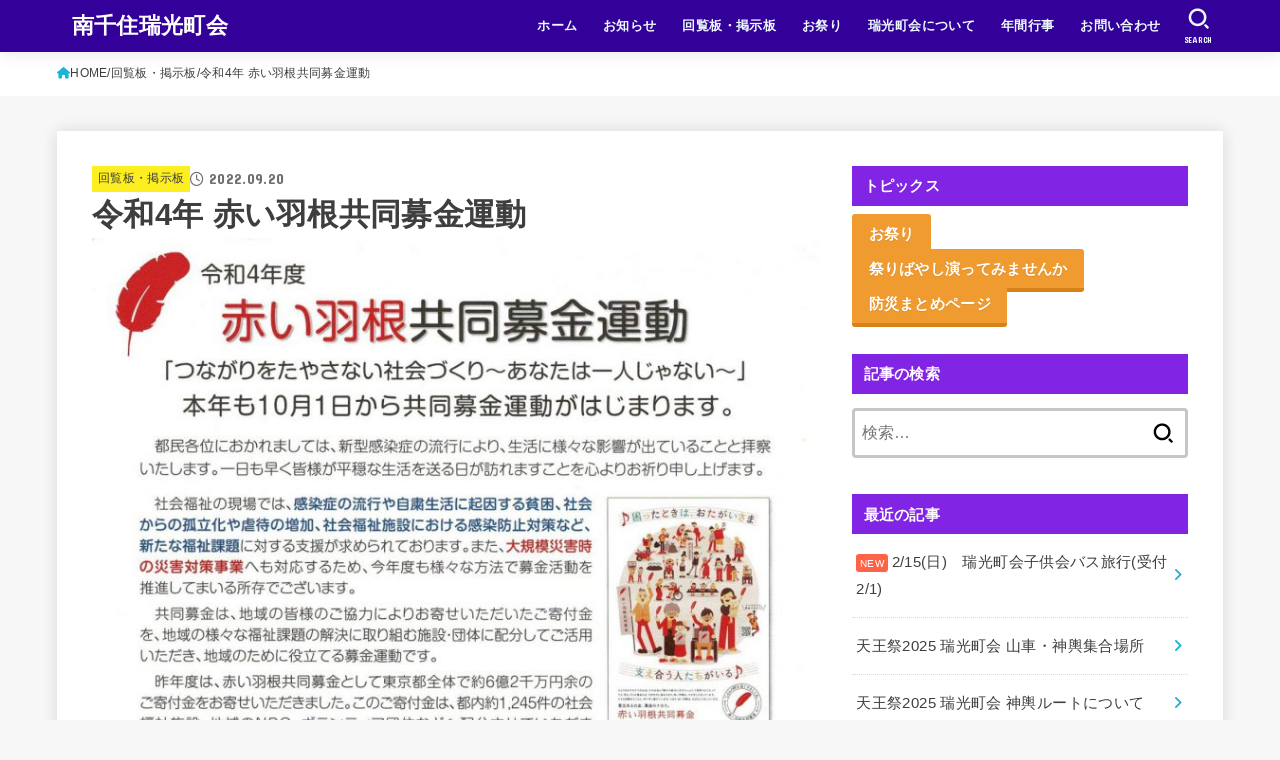

--- FILE ---
content_type: text/html; charset=UTF-8
request_url: https://zuiko.org/2022/09/20/%E4%BB%A4%E5%92%8C4%E5%B9%B4-%E8%B5%A4%E3%81%84%E7%BE%BD%E6%A0%B9%E5%85%B1%E5%90%8C%E5%8B%9F%E9%87%91%E9%81%8B%E5%8B%95/
body_size: 80637
content:
<!doctype html>
<html dir="ltr" lang="ja" prefix="og: https://ogp.me/ns#">
<head>
<meta charset="utf-8">
<meta http-equiv="X-UA-Compatible" content="IE=edge">
<meta name="HandheldFriendly" content="True">
<meta name="MobileOptimized" content="320">
<meta name="viewport" content="width=device-width, initial-scale=1.0, viewport-fit=cover">
<link rel="pingback" href="https://zuiko.org/wp/xmlrpc.php">
<title>令和4年 赤い羽根共同募金運動 - 南千住瑞光町会</title>

		<!-- All in One SEO 4.8.1.1 - aioseo.com -->
	<meta name="robots" content="max-image-preview:large" />
	<meta name="author" content="wpmaster"/>
	<link rel="canonical" href="https://zuiko.org/2022/09/20/%e4%bb%a4%e5%92%8c4%e5%b9%b4-%e8%b5%a4%e3%81%84%e7%be%bd%e6%a0%b9%e5%85%b1%e5%90%8c%e5%8b%9f%e9%87%91%e9%81%8b%e5%8b%95/" />
	<meta name="generator" content="All in One SEO (AIOSEO) 4.8.1.1" />
		<meta property="og:locale" content="ja_JP" />
		<meta property="og:site_name" content="南千住瑞光町会 - 東京都荒川区 南千住瑞光町会( ずいこうちょうかい)の公式ホームページ 。町内会活動の一環で 素盞雄(スサノオ)神社の宮元として瑞光睦の活動も行っております。" />
		<meta property="og:type" content="article" />
		<meta property="og:title" content="令和4年 赤い羽根共同募金運動 - 南千住瑞光町会" />
		<meta property="og:url" content="https://zuiko.org/2022/09/20/%e4%bb%a4%e5%92%8c4%e5%b9%b4-%e8%b5%a4%e3%81%84%e7%be%bd%e6%a0%b9%e5%85%b1%e5%90%8c%e5%8b%9f%e9%87%91%e9%81%8b%e5%8b%95/" />
		<meta property="article:published_time" content="2022-09-20T01:12:00+00:00" />
		<meta property="article:modified_time" content="2022-09-22T01:15:16+00:00" />
		<meta name="twitter:card" content="summary_large_image" />
		<meta name="twitter:title" content="令和4年 赤い羽根共同募金運動 - 南千住瑞光町会" />
		<script type="application/ld+json" class="aioseo-schema">
			{"@context":"https:\/\/schema.org","@graph":[{"@type":"Article","@id":"https:\/\/zuiko.org\/2022\/09\/20\/%e4%bb%a4%e5%92%8c4%e5%b9%b4-%e8%b5%a4%e3%81%84%e7%be%bd%e6%a0%b9%e5%85%b1%e5%90%8c%e5%8b%9f%e9%87%91%e9%81%8b%e5%8b%95\/#article","name":"\u4ee4\u548c4\u5e74 \u8d64\u3044\u7fbd\u6839\u5171\u540c\u52df\u91d1\u904b\u52d5 - \u5357\u5343\u4f4f\u745e\u5149\u753a\u4f1a","headline":"\u4ee4\u548c4\u5e74 \u8d64\u3044\u7fbd\u6839\u5171\u540c\u52df\u91d1\u904b\u52d5","author":{"@id":"https:\/\/zuiko.org\/author\/wpmaster\/#author"},"publisher":{"@id":"https:\/\/zuiko.org\/#organization"},"image":{"@type":"ImageObject","url":"https:\/\/zuiko.org\/wp\/wp-content\/uploads\/2022\/09\/kairan_2022-09-20_0721_1.jpg","width":1354,"height":1920},"datePublished":"2022-09-20T10:12:00+09:00","dateModified":"2022-09-22T10:15:16+09:00","inLanguage":"ja","mainEntityOfPage":{"@id":"https:\/\/zuiko.org\/2022\/09\/20\/%e4%bb%a4%e5%92%8c4%e5%b9%b4-%e8%b5%a4%e3%81%84%e7%be%bd%e6%a0%b9%e5%85%b1%e5%90%8c%e5%8b%9f%e9%87%91%e9%81%8b%e5%8b%95\/#webpage"},"isPartOf":{"@id":"https:\/\/zuiko.org\/2022\/09\/20\/%e4%bb%a4%e5%92%8c4%e5%b9%b4-%e8%b5%a4%e3%81%84%e7%be%bd%e6%a0%b9%e5%85%b1%e5%90%8c%e5%8b%9f%e9%87%91%e9%81%8b%e5%8b%95\/#webpage"},"articleSection":"\u56de\u89a7\u677f\u30fb\u63b2\u793a\u677f"},{"@type":"BreadcrumbList","@id":"https:\/\/zuiko.org\/2022\/09\/20\/%e4%bb%a4%e5%92%8c4%e5%b9%b4-%e8%b5%a4%e3%81%84%e7%be%bd%e6%a0%b9%e5%85%b1%e5%90%8c%e5%8b%9f%e9%87%91%e9%81%8b%e5%8b%95\/#breadcrumblist","itemListElement":[{"@type":"ListItem","@id":"https:\/\/zuiko.org\/#listItem","position":1,"name":"\u5bb6","item":"https:\/\/zuiko.org\/","nextItem":{"@type":"ListItem","@id":"https:\/\/zuiko.org\/2022\/#listItem","name":"2022"}},{"@type":"ListItem","@id":"https:\/\/zuiko.org\/2022\/#listItem","position":2,"name":"2022","item":"https:\/\/zuiko.org\/2022\/","nextItem":{"@type":"ListItem","@id":"https:\/\/zuiko.org\/2022\/09\/#listItem","name":"September"},"previousItem":{"@type":"ListItem","@id":"https:\/\/zuiko.org\/#listItem","name":"\u5bb6"}},{"@type":"ListItem","@id":"https:\/\/zuiko.org\/2022\/09\/#listItem","position":3,"name":"September","item":"https:\/\/zuiko.org\/2022\/09\/","nextItem":{"@type":"ListItem","@id":"https:\/\/zuiko.org\/2022\/09\/20\/#listItem","name":"20"},"previousItem":{"@type":"ListItem","@id":"https:\/\/zuiko.org\/2022\/#listItem","name":"2022"}},{"@type":"ListItem","@id":"https:\/\/zuiko.org\/2022\/09\/20\/#listItem","position":4,"name":"20","item":"https:\/\/zuiko.org\/2022\/09\/20\/","nextItem":{"@type":"ListItem","@id":"https:\/\/zuiko.org\/2022\/09\/20\/%e4%bb%a4%e5%92%8c4%e5%b9%b4-%e8%b5%a4%e3%81%84%e7%be%bd%e6%a0%b9%e5%85%b1%e5%90%8c%e5%8b%9f%e9%87%91%e9%81%8b%e5%8b%95\/#listItem","name":"\u4ee4\u548c4\u5e74 \u8d64\u3044\u7fbd\u6839\u5171\u540c\u52df\u91d1\u904b\u52d5"},"previousItem":{"@type":"ListItem","@id":"https:\/\/zuiko.org\/2022\/09\/#listItem","name":"September"}},{"@type":"ListItem","@id":"https:\/\/zuiko.org\/2022\/09\/20\/%e4%bb%a4%e5%92%8c4%e5%b9%b4-%e8%b5%a4%e3%81%84%e7%be%bd%e6%a0%b9%e5%85%b1%e5%90%8c%e5%8b%9f%e9%87%91%e9%81%8b%e5%8b%95\/#listItem","position":5,"name":"\u4ee4\u548c4\u5e74 \u8d64\u3044\u7fbd\u6839\u5171\u540c\u52df\u91d1\u904b\u52d5","previousItem":{"@type":"ListItem","@id":"https:\/\/zuiko.org\/2022\/09\/20\/#listItem","name":"20"}}]},{"@type":"Organization","@id":"https:\/\/zuiko.org\/#organization","name":"\u5357\u5343\u4f4f\u745e\u5149\u753a\u4f1a","description":"\u6771\u4eac\u90fd\u8352\u5ddd\u533a \u5357\u5343\u4f4f\u745e\u5149\u753a\u4f1a( \u305a\u3044\u3053\u3046\u3061\u3087\u3046\u304b\u3044)\u306e\u516c\u5f0f\u30db\u30fc\u30e0\u30da\u30fc\u30b8 \u3002\u753a\u5185\u4f1a\u6d3b\u52d5\u306e\u4e00\u74b0\u3067 \u7d20\u76de\u96c4(\u30b9\u30b5\u30ce\u30aa)\u795e\u793e\u306e\u5bae\u5143\u3068\u3057\u3066\u745e\u5149\u7766\u306e\u6d3b\u52d5\u3082\u884c\u3063\u3066\u304a\u308a\u307e\u3059\u3002","url":"https:\/\/zuiko.org\/"},{"@type":"Person","@id":"https:\/\/zuiko.org\/author\/wpmaster\/#author","url":"https:\/\/zuiko.org\/author\/wpmaster\/","name":"wpmaster","image":{"@type":"ImageObject","@id":"https:\/\/zuiko.org\/2022\/09\/20\/%e4%bb%a4%e5%92%8c4%e5%b9%b4-%e8%b5%a4%e3%81%84%e7%be%bd%e6%a0%b9%e5%85%b1%e5%90%8c%e5%8b%9f%e9%87%91%e9%81%8b%e5%8b%95\/#authorImage","url":"https:\/\/secure.gravatar.com\/avatar\/67fd6e157757f30c7599aa0be4d19b9447f520e06dc370a30f8005760c2073c3?s=96&d=mm&r=g","width":96,"height":96,"caption":"wpmaster"}},{"@type":"WebPage","@id":"https:\/\/zuiko.org\/2022\/09\/20\/%e4%bb%a4%e5%92%8c4%e5%b9%b4-%e8%b5%a4%e3%81%84%e7%be%bd%e6%a0%b9%e5%85%b1%e5%90%8c%e5%8b%9f%e9%87%91%e9%81%8b%e5%8b%95\/#webpage","url":"https:\/\/zuiko.org\/2022\/09\/20\/%e4%bb%a4%e5%92%8c4%e5%b9%b4-%e8%b5%a4%e3%81%84%e7%be%bd%e6%a0%b9%e5%85%b1%e5%90%8c%e5%8b%9f%e9%87%91%e9%81%8b%e5%8b%95\/","name":"\u4ee4\u548c4\u5e74 \u8d64\u3044\u7fbd\u6839\u5171\u540c\u52df\u91d1\u904b\u52d5 - \u5357\u5343\u4f4f\u745e\u5149\u753a\u4f1a","inLanguage":"ja","isPartOf":{"@id":"https:\/\/zuiko.org\/#website"},"breadcrumb":{"@id":"https:\/\/zuiko.org\/2022\/09\/20\/%e4%bb%a4%e5%92%8c4%e5%b9%b4-%e8%b5%a4%e3%81%84%e7%be%bd%e6%a0%b9%e5%85%b1%e5%90%8c%e5%8b%9f%e9%87%91%e9%81%8b%e5%8b%95\/#breadcrumblist"},"author":{"@id":"https:\/\/zuiko.org\/author\/wpmaster\/#author"},"creator":{"@id":"https:\/\/zuiko.org\/author\/wpmaster\/#author"},"image":{"@type":"ImageObject","url":"https:\/\/zuiko.org\/wp\/wp-content\/uploads\/2022\/09\/kairan_2022-09-20_0721_1.jpg","@id":"https:\/\/zuiko.org\/2022\/09\/20\/%e4%bb%a4%e5%92%8c4%e5%b9%b4-%e8%b5%a4%e3%81%84%e7%be%bd%e6%a0%b9%e5%85%b1%e5%90%8c%e5%8b%9f%e9%87%91%e9%81%8b%e5%8b%95\/#mainImage","width":1354,"height":1920},"primaryImageOfPage":{"@id":"https:\/\/zuiko.org\/2022\/09\/20\/%e4%bb%a4%e5%92%8c4%e5%b9%b4-%e8%b5%a4%e3%81%84%e7%be%bd%e6%a0%b9%e5%85%b1%e5%90%8c%e5%8b%9f%e9%87%91%e9%81%8b%e5%8b%95\/#mainImage"},"datePublished":"2022-09-20T10:12:00+09:00","dateModified":"2022-09-22T10:15:16+09:00"},{"@type":"WebSite","@id":"https:\/\/zuiko.org\/#website","url":"https:\/\/zuiko.org\/","name":"\u5357\u5343\u4f4f\u745e\u5149\u753a\u4f1a","description":"\u6771\u4eac\u90fd\u8352\u5ddd\u533a \u5357\u5343\u4f4f\u745e\u5149\u753a\u4f1a( \u305a\u3044\u3053\u3046\u3061\u3087\u3046\u304b\u3044)\u306e\u516c\u5f0f\u30db\u30fc\u30e0\u30da\u30fc\u30b8 \u3002\u753a\u5185\u4f1a\u6d3b\u52d5\u306e\u4e00\u74b0\u3067 \u7d20\u76de\u96c4(\u30b9\u30b5\u30ce\u30aa)\u795e\u793e\u306e\u5bae\u5143\u3068\u3057\u3066\u745e\u5149\u7766\u306e\u6d3b\u52d5\u3082\u884c\u3063\u3066\u304a\u308a\u307e\u3059\u3002","inLanguage":"ja","publisher":{"@id":"https:\/\/zuiko.org\/#organization"}}]}
		</script>
		<!-- All in One SEO -->

<link rel='dns-prefetch' href='//fonts.googleapis.com' />
<link rel='dns-prefetch' href='//cdnjs.cloudflare.com' />
<link rel="alternate" type="application/rss+xml" title="南千住瑞光町会 &raquo; フィード" href="https://zuiko.org/feed/" />
<link rel="alternate" type="application/rss+xml" title="南千住瑞光町会 &raquo; コメントフィード" href="https://zuiko.org/comments/feed/" />
<link rel="alternate" title="oEmbed (JSON)" type="application/json+oembed" href="https://zuiko.org/wp-json/oembed/1.0/embed?url=https%3A%2F%2Fzuiko.org%2F2022%2F09%2F20%2F%25e4%25bb%25a4%25e5%2592%258c4%25e5%25b9%25b4-%25e8%25b5%25a4%25e3%2581%2584%25e7%25be%25bd%25e6%25a0%25b9%25e5%2585%25b1%25e5%2590%258c%25e5%258b%259f%25e9%2587%2591%25e9%2581%258b%25e5%258b%2595%2F" />
<link rel="alternate" title="oEmbed (XML)" type="text/xml+oembed" href="https://zuiko.org/wp-json/oembed/1.0/embed?url=https%3A%2F%2Fzuiko.org%2F2022%2F09%2F20%2F%25e4%25bb%25a4%25e5%2592%258c4%25e5%25b9%25b4-%25e8%25b5%25a4%25e3%2581%2584%25e7%25be%25bd%25e6%25a0%25b9%25e5%2585%25b1%25e5%2590%258c%25e5%258b%259f%25e9%2587%2591%25e9%2581%258b%25e5%258b%2595%2F&#038;format=xml" />
		<!-- This site uses the Google Analytics by MonsterInsights plugin v9.5.2 - Using Analytics tracking - https://www.monsterinsights.com/ -->
		<!-- Note: MonsterInsights is not currently configured on this site. The site owner needs to authenticate with Google Analytics in the MonsterInsights settings panel. -->
					<!-- No tracking code set -->
				<!-- / Google Analytics by MonsterInsights -->
		<style id='wp-img-auto-sizes-contain-inline-css' type='text/css'>
img:is([sizes=auto i],[sizes^="auto," i]){contain-intrinsic-size:3000px 1500px}
/*# sourceURL=wp-img-auto-sizes-contain-inline-css */
</style>
<style id='wp-emoji-styles-inline-css' type='text/css'>

	img.wp-smiley, img.emoji {
		display: inline !important;
		border: none !important;
		box-shadow: none !important;
		height: 1em !important;
		width: 1em !important;
		margin: 0 0.07em !important;
		vertical-align: -0.1em !important;
		background: none !important;
		padding: 0 !important;
	}
/*# sourceURL=wp-emoji-styles-inline-css */
</style>
<style id='wp-block-library-inline-css' type='text/css'>
:root{--wp-block-synced-color:#7a00df;--wp-block-synced-color--rgb:122,0,223;--wp-bound-block-color:var(--wp-block-synced-color);--wp-editor-canvas-background:#ddd;--wp-admin-theme-color:#007cba;--wp-admin-theme-color--rgb:0,124,186;--wp-admin-theme-color-darker-10:#006ba1;--wp-admin-theme-color-darker-10--rgb:0,107,160.5;--wp-admin-theme-color-darker-20:#005a87;--wp-admin-theme-color-darker-20--rgb:0,90,135;--wp-admin-border-width-focus:2px}@media (min-resolution:192dpi){:root{--wp-admin-border-width-focus:1.5px}}.wp-element-button{cursor:pointer}:root .has-very-light-gray-background-color{background-color:#eee}:root .has-very-dark-gray-background-color{background-color:#313131}:root .has-very-light-gray-color{color:#eee}:root .has-very-dark-gray-color{color:#313131}:root .has-vivid-green-cyan-to-vivid-cyan-blue-gradient-background{background:linear-gradient(135deg,#00d084,#0693e3)}:root .has-purple-crush-gradient-background{background:linear-gradient(135deg,#34e2e4,#4721fb 50%,#ab1dfe)}:root .has-hazy-dawn-gradient-background{background:linear-gradient(135deg,#faaca8,#dad0ec)}:root .has-subdued-olive-gradient-background{background:linear-gradient(135deg,#fafae1,#67a671)}:root .has-atomic-cream-gradient-background{background:linear-gradient(135deg,#fdd79a,#004a59)}:root .has-nightshade-gradient-background{background:linear-gradient(135deg,#330968,#31cdcf)}:root .has-midnight-gradient-background{background:linear-gradient(135deg,#020381,#2874fc)}:root{--wp--preset--font-size--normal:16px;--wp--preset--font-size--huge:42px}.has-regular-font-size{font-size:1em}.has-larger-font-size{font-size:2.625em}.has-normal-font-size{font-size:var(--wp--preset--font-size--normal)}.has-huge-font-size{font-size:var(--wp--preset--font-size--huge)}.has-text-align-center{text-align:center}.has-text-align-left{text-align:left}.has-text-align-right{text-align:right}.has-fit-text{white-space:nowrap!important}#end-resizable-editor-section{display:none}.aligncenter{clear:both}.items-justified-left{justify-content:flex-start}.items-justified-center{justify-content:center}.items-justified-right{justify-content:flex-end}.items-justified-space-between{justify-content:space-between}.screen-reader-text{border:0;clip-path:inset(50%);height:1px;margin:-1px;overflow:hidden;padding:0;position:absolute;width:1px;word-wrap:normal!important}.screen-reader-text:focus{background-color:#ddd;clip-path:none;color:#444;display:block;font-size:1em;height:auto;left:5px;line-height:normal;padding:15px 23px 14px;text-decoration:none;top:5px;width:auto;z-index:100000}html :where(.has-border-color){border-style:solid}html :where([style*=border-top-color]){border-top-style:solid}html :where([style*=border-right-color]){border-right-style:solid}html :where([style*=border-bottom-color]){border-bottom-style:solid}html :where([style*=border-left-color]){border-left-style:solid}html :where([style*=border-width]){border-style:solid}html :where([style*=border-top-width]){border-top-style:solid}html :where([style*=border-right-width]){border-right-style:solid}html :where([style*=border-bottom-width]){border-bottom-style:solid}html :where([style*=border-left-width]){border-left-style:solid}html :where(img[class*=wp-image-]){height:auto;max-width:100%}:where(figure){margin:0 0 1em}html :where(.is-position-sticky){--wp-admin--admin-bar--position-offset:var(--wp-admin--admin-bar--height,0px)}@media screen and (max-width:600px){html :where(.is-position-sticky){--wp-admin--admin-bar--position-offset:0px}}

/*# sourceURL=wp-block-library-inline-css */
</style><style id='global-styles-inline-css' type='text/css'>
:root{--wp--preset--aspect-ratio--square: 1;--wp--preset--aspect-ratio--4-3: 4/3;--wp--preset--aspect-ratio--3-4: 3/4;--wp--preset--aspect-ratio--3-2: 3/2;--wp--preset--aspect-ratio--2-3: 2/3;--wp--preset--aspect-ratio--16-9: 16/9;--wp--preset--aspect-ratio--9-16: 9/16;--wp--preset--color--black: #000;--wp--preset--color--cyan-bluish-gray: #abb8c3;--wp--preset--color--white: #fff;--wp--preset--color--pale-pink: #f78da7;--wp--preset--color--vivid-red: #cf2e2e;--wp--preset--color--luminous-vivid-orange: #ff6900;--wp--preset--color--luminous-vivid-amber: #fcb900;--wp--preset--color--light-green-cyan: #7bdcb5;--wp--preset--color--vivid-green-cyan: #00d084;--wp--preset--color--pale-cyan-blue: #8ed1fc;--wp--preset--color--vivid-cyan-blue: #0693e3;--wp--preset--color--vivid-purple: #9b51e0;--wp--preset--color--stk-palette-one: var(--stk-palette-color1);--wp--preset--color--stk-palette-two: var(--stk-palette-color2);--wp--preset--color--stk-palette-three: var(--stk-palette-color3);--wp--preset--color--stk-palette-four: var(--stk-palette-color4);--wp--preset--color--stk-palette-five: var(--stk-palette-color5);--wp--preset--color--stk-palette-six: var(--stk-palette-color6);--wp--preset--color--stk-palette-seven: var(--stk-palette-color7);--wp--preset--color--stk-palette-eight: var(--stk-palette-color8);--wp--preset--color--stk-palette-nine: var(--stk-palette-color9);--wp--preset--color--stk-palette-ten: var(--stk-palette-color10);--wp--preset--color--mainttlbg: var(--main-ttl-bg);--wp--preset--color--mainttltext: var(--main-ttl-color);--wp--preset--color--stkeditorcolor-one: var(--stk-editor-color1);--wp--preset--color--stkeditorcolor-two: var(--stk-editor-color2);--wp--preset--color--stkeditorcolor-three: var(--stk-editor-color3);--wp--preset--gradient--vivid-cyan-blue-to-vivid-purple: linear-gradient(135deg,rgb(6,147,227) 0%,rgb(155,81,224) 100%);--wp--preset--gradient--light-green-cyan-to-vivid-green-cyan: linear-gradient(135deg,rgb(122,220,180) 0%,rgb(0,208,130) 100%);--wp--preset--gradient--luminous-vivid-amber-to-luminous-vivid-orange: linear-gradient(135deg,rgb(252,185,0) 0%,rgb(255,105,0) 100%);--wp--preset--gradient--luminous-vivid-orange-to-vivid-red: linear-gradient(135deg,rgb(255,105,0) 0%,rgb(207,46,46) 100%);--wp--preset--gradient--very-light-gray-to-cyan-bluish-gray: linear-gradient(135deg,rgb(238,238,238) 0%,rgb(169,184,195) 100%);--wp--preset--gradient--cool-to-warm-spectrum: linear-gradient(135deg,rgb(74,234,220) 0%,rgb(151,120,209) 20%,rgb(207,42,186) 40%,rgb(238,44,130) 60%,rgb(251,105,98) 80%,rgb(254,248,76) 100%);--wp--preset--gradient--blush-light-purple: linear-gradient(135deg,rgb(255,206,236) 0%,rgb(152,150,240) 100%);--wp--preset--gradient--blush-bordeaux: linear-gradient(135deg,rgb(254,205,165) 0%,rgb(254,45,45) 50%,rgb(107,0,62) 100%);--wp--preset--gradient--luminous-dusk: linear-gradient(135deg,rgb(255,203,112) 0%,rgb(199,81,192) 50%,rgb(65,88,208) 100%);--wp--preset--gradient--pale-ocean: linear-gradient(135deg,rgb(255,245,203) 0%,rgb(182,227,212) 50%,rgb(51,167,181) 100%);--wp--preset--gradient--electric-grass: linear-gradient(135deg,rgb(202,248,128) 0%,rgb(113,206,126) 100%);--wp--preset--gradient--midnight: linear-gradient(135deg,rgb(2,3,129) 0%,rgb(40,116,252) 100%);--wp--preset--font-size--small: 13px;--wp--preset--font-size--medium: 20px;--wp--preset--font-size--large: 36px;--wp--preset--font-size--x-large: 42px;--wp--preset--spacing--20: 0.44rem;--wp--preset--spacing--30: 0.67rem;--wp--preset--spacing--40: 1rem;--wp--preset--spacing--50: 1.5rem;--wp--preset--spacing--60: 2.25rem;--wp--preset--spacing--70: 3.38rem;--wp--preset--spacing--80: 5.06rem;--wp--preset--shadow--natural: 6px 6px 9px rgba(0, 0, 0, 0.2);--wp--preset--shadow--deep: 12px 12px 50px rgba(0, 0, 0, 0.4);--wp--preset--shadow--sharp: 6px 6px 0px rgba(0, 0, 0, 0.2);--wp--preset--shadow--outlined: 6px 6px 0px -3px rgb(255, 255, 255), 6px 6px rgb(0, 0, 0);--wp--preset--shadow--crisp: 6px 6px 0px rgb(0, 0, 0);}:where(.is-layout-flex){gap: 0.5em;}:where(.is-layout-grid){gap: 0.5em;}body .is-layout-flex{display: flex;}.is-layout-flex{flex-wrap: wrap;align-items: center;}.is-layout-flex > :is(*, div){margin: 0;}body .is-layout-grid{display: grid;}.is-layout-grid > :is(*, div){margin: 0;}:where(.wp-block-columns.is-layout-flex){gap: 2em;}:where(.wp-block-columns.is-layout-grid){gap: 2em;}:where(.wp-block-post-template.is-layout-flex){gap: 1.25em;}:where(.wp-block-post-template.is-layout-grid){gap: 1.25em;}.has-black-color{color: var(--wp--preset--color--black) !important;}.has-cyan-bluish-gray-color{color: var(--wp--preset--color--cyan-bluish-gray) !important;}.has-white-color{color: var(--wp--preset--color--white) !important;}.has-pale-pink-color{color: var(--wp--preset--color--pale-pink) !important;}.has-vivid-red-color{color: var(--wp--preset--color--vivid-red) !important;}.has-luminous-vivid-orange-color{color: var(--wp--preset--color--luminous-vivid-orange) !important;}.has-luminous-vivid-amber-color{color: var(--wp--preset--color--luminous-vivid-amber) !important;}.has-light-green-cyan-color{color: var(--wp--preset--color--light-green-cyan) !important;}.has-vivid-green-cyan-color{color: var(--wp--preset--color--vivid-green-cyan) !important;}.has-pale-cyan-blue-color{color: var(--wp--preset--color--pale-cyan-blue) !important;}.has-vivid-cyan-blue-color{color: var(--wp--preset--color--vivid-cyan-blue) !important;}.has-vivid-purple-color{color: var(--wp--preset--color--vivid-purple) !important;}.has-black-background-color{background-color: var(--wp--preset--color--black) !important;}.has-cyan-bluish-gray-background-color{background-color: var(--wp--preset--color--cyan-bluish-gray) !important;}.has-white-background-color{background-color: var(--wp--preset--color--white) !important;}.has-pale-pink-background-color{background-color: var(--wp--preset--color--pale-pink) !important;}.has-vivid-red-background-color{background-color: var(--wp--preset--color--vivid-red) !important;}.has-luminous-vivid-orange-background-color{background-color: var(--wp--preset--color--luminous-vivid-orange) !important;}.has-luminous-vivid-amber-background-color{background-color: var(--wp--preset--color--luminous-vivid-amber) !important;}.has-light-green-cyan-background-color{background-color: var(--wp--preset--color--light-green-cyan) !important;}.has-vivid-green-cyan-background-color{background-color: var(--wp--preset--color--vivid-green-cyan) !important;}.has-pale-cyan-blue-background-color{background-color: var(--wp--preset--color--pale-cyan-blue) !important;}.has-vivid-cyan-blue-background-color{background-color: var(--wp--preset--color--vivid-cyan-blue) !important;}.has-vivid-purple-background-color{background-color: var(--wp--preset--color--vivid-purple) !important;}.has-black-border-color{border-color: var(--wp--preset--color--black) !important;}.has-cyan-bluish-gray-border-color{border-color: var(--wp--preset--color--cyan-bluish-gray) !important;}.has-white-border-color{border-color: var(--wp--preset--color--white) !important;}.has-pale-pink-border-color{border-color: var(--wp--preset--color--pale-pink) !important;}.has-vivid-red-border-color{border-color: var(--wp--preset--color--vivid-red) !important;}.has-luminous-vivid-orange-border-color{border-color: var(--wp--preset--color--luminous-vivid-orange) !important;}.has-luminous-vivid-amber-border-color{border-color: var(--wp--preset--color--luminous-vivid-amber) !important;}.has-light-green-cyan-border-color{border-color: var(--wp--preset--color--light-green-cyan) !important;}.has-vivid-green-cyan-border-color{border-color: var(--wp--preset--color--vivid-green-cyan) !important;}.has-pale-cyan-blue-border-color{border-color: var(--wp--preset--color--pale-cyan-blue) !important;}.has-vivid-cyan-blue-border-color{border-color: var(--wp--preset--color--vivid-cyan-blue) !important;}.has-vivid-purple-border-color{border-color: var(--wp--preset--color--vivid-purple) !important;}.has-vivid-cyan-blue-to-vivid-purple-gradient-background{background: var(--wp--preset--gradient--vivid-cyan-blue-to-vivid-purple) !important;}.has-light-green-cyan-to-vivid-green-cyan-gradient-background{background: var(--wp--preset--gradient--light-green-cyan-to-vivid-green-cyan) !important;}.has-luminous-vivid-amber-to-luminous-vivid-orange-gradient-background{background: var(--wp--preset--gradient--luminous-vivid-amber-to-luminous-vivid-orange) !important;}.has-luminous-vivid-orange-to-vivid-red-gradient-background{background: var(--wp--preset--gradient--luminous-vivid-orange-to-vivid-red) !important;}.has-very-light-gray-to-cyan-bluish-gray-gradient-background{background: var(--wp--preset--gradient--very-light-gray-to-cyan-bluish-gray) !important;}.has-cool-to-warm-spectrum-gradient-background{background: var(--wp--preset--gradient--cool-to-warm-spectrum) !important;}.has-blush-light-purple-gradient-background{background: var(--wp--preset--gradient--blush-light-purple) !important;}.has-blush-bordeaux-gradient-background{background: var(--wp--preset--gradient--blush-bordeaux) !important;}.has-luminous-dusk-gradient-background{background: var(--wp--preset--gradient--luminous-dusk) !important;}.has-pale-ocean-gradient-background{background: var(--wp--preset--gradient--pale-ocean) !important;}.has-electric-grass-gradient-background{background: var(--wp--preset--gradient--electric-grass) !important;}.has-midnight-gradient-background{background: var(--wp--preset--gradient--midnight) !important;}.has-small-font-size{font-size: var(--wp--preset--font-size--small) !important;}.has-medium-font-size{font-size: var(--wp--preset--font-size--medium) !important;}.has-large-font-size{font-size: var(--wp--preset--font-size--large) !important;}.has-x-large-font-size{font-size: var(--wp--preset--font-size--x-large) !important;}
/*# sourceURL=global-styles-inline-css */
</style>

<style id='classic-theme-styles-inline-css' type='text/css'>
/*! This file is auto-generated */
.wp-block-button__link{color:#fff;background-color:#32373c;border-radius:9999px;box-shadow:none;text-decoration:none;padding:calc(.667em + 2px) calc(1.333em + 2px);font-size:1.125em}.wp-block-file__button{background:#32373c;color:#fff;text-decoration:none}
/*# sourceURL=/wp-includes/css/classic-themes.min.css */
</style>
<link rel='stylesheet' id='contact-form-7-css' href='https://zuiko.org/wp/wp-content/plugins/contact-form-7/includes/css/styles.css?ver=6.0.6' type='text/css' media='all' />
<link rel='stylesheet' id='stk_style-css' href='https://zuiko.org/wp/wp-content/themes/jstork19/style.css?ver=5.16.5' type='text/css' media='all' />
<style id='stk_style-inline-css' type='text/css'>
:root{--stk-base-font-family:"游ゴシック","Yu Gothic","游ゴシック体","YuGothic","Hiragino Kaku Gothic ProN",Meiryo,sans-serif;--stk-base-font-size-pc:103%;--stk-base-font-size-sp:103%;--stk-font-weight:400;--stk-font-feature-settings:normal;--stk-font-awesome-free:"Font Awesome 6 Free";--stk-font-awesome-brand:"Font Awesome 6 Brands";--wp--preset--font-size--medium:clamp(1.2em,2.5vw,20px);--wp--preset--font-size--large:clamp(1.5em,4.5vw,36px);--wp--preset--font-size--x-large:clamp(1.9em,5.25vw,42px);--wp--style--gallery-gap-default:.5em;--stk-flex-style:flex-start;--stk-wrap-width:1166px;--stk-wide-width:980px;--stk-main-width:728px;--stk-side-margin:32px;--stk-post-thumb-ratio:16/10;--stk-post-title-font_size:clamp(1.4em,4vw,1.9em);--stk-h1-font_size:clamp(1.4em,4vw,1.9em);--stk-h2-font_size:clamp(1.2em,2.6vw,1.3em);--stk-h2-normal-font_size:125%;--stk-h3-font_size:clamp(1.1em,2.3vw,1.15em);--stk-h4-font_size:105%;--stk-h5-font_size:100%;--stk-line_height:1.8;--stk-heading-line_height:1.5;--stk-heading-margin_top:2em;--stk-heading-margin_bottom:1em;--stk-margin:1.6em;--stk-h2-margin-rl:-2vw;--stk-el-margin-rl:-4vw;--stk-list-icon-size:1.8em;--stk-list-item-margin:.7em;--stk-list-margin:1em;--stk-h2-border_radius:3px;--stk-h2-border_width:4px;--stk-h3-border_width:4px;--stk-h4-border_width:4px;--stk-wttl-border_radius:0;--stk-wttl-border_width:2px;--stk-supplement-border_radius:4px;--stk-supplement-border_width:2px;--stk-supplement-sat:82%;--stk-supplement-lig:86%;--stk-box-border_radius:4px;--stk-box-border_width:2px;--stk-btn-border_radius:3px;--stk-btn-border_width:2px;--stk-post-radius:0;--stk-postlist-radius:0;--stk-cardlist-radius:0;--stk-shadow-s:1px 2px 10px rgba(0,0,0,.2);--stk-shadow-l:5px 10px 20px rgba(0,0,0,.2);--main-text-color:#3E3E3E;--main-link-color:#1bb4d3;--main-link-color-hover:#E69B9B;--main-ttl-bg:#8224e3;--main-ttl-bg-rgba:rgba(130,36,227,.1);--main-ttl-color:#fff;--header-bg:#309;--header-bg-overlay:#fff;--header-logo-color:#fff;--header-text-color:#edf9fc;--inner-content-bg:#fff;--label-bg:#fcee21;--label-text-color:#3e3e3e;--slider-text-color:#444;--side-text-color:#3e3e3e;--footer-bg:#666;--footer-text-color:#CACACA;--footer-link-color:#f7f7f7;--new-mark-bg:#ff6347;--oc-box-blue:#19b4ce;--oc-box-blue-inner:#d4f3ff;--oc-box-red:#ee5656;--oc-box-red-inner:#feeeed;--oc-box-yellow:#f7cf2e;--oc-box-yellow-inner:#fffae2;--oc-box-green:#39cd75;--oc-box-green-inner:#e8fbf0;--oc-box-pink:#f7b2b2;--oc-box-pink-inner:#fee;--oc-box-gray:#9c9c9c;--oc-box-gray-inner:#f5f5f5;--oc-box-black:#313131;--oc-box-black-inner:#404040;--oc-btn-rich_yellow:#f7cf2e;--oc-btn-rich_yellow-sdw:rgba(222,182,21,1);--oc-btn-rich_pink:#ee5656;--oc-btn-rich_pink-sdw:rgba(213,61,61,1);--oc-btn-rich_orange:#ef9b2f;--oc-btn-rich_orange-sdw:rgba(214,130,22,1);--oc-btn-rich_green:#39cd75;--oc-btn-rich_green-sdw:rgba(32,180,92,1);--oc-btn-rich_blue:#19b4ce;--oc-btn-rich_blue-sdw:rgba(0,155,181,1);--oc-base-border-color:rgba(125,125,125,.3);--oc-has-background-basic-padding:1.1em;--stk-maker-yellow:#ff6;--stk-maker-pink:#ffd5d5;--stk-maker-blue:#b5dfff;--stk-maker-green:#cff7c7;--stk-caption-font-size:11px;--stk-palette-color1:#abb8c3;--stk-palette-color2:#f78da7;--stk-palette-color3:#cf2e2e;--stk-palette-color4:#ff6900;--stk-palette-color5:#fcb900;--stk-palette-color6:#7bdcb5;--stk-palette-color7:#00d084;--stk-palette-color8:#8ed1fc;--stk-palette-color9:#0693e3;--stk-palette-color10:#9b51e0;--stk-editor-color1:#1bb4d3;--stk-editor-color2:#f55e5e;--stk-editor-color3:#ee2;--stk-editor-color1-rgba:rgba(27,180,211,.1);--stk-editor-color2-rgba:rgba(245,94,94,.1);--stk-editor-color3-rgba:rgba(238,238,34,.1)}
.fb-likebtn .like_text::after{content:"この記事が気に入ったらフォローしよう！"}#related-box .h_ttl::after{content:"こちらの記事も人気です"}.stk_authorbox>.h_ttl:not(.subtext__none)::after{content:"この記事を書いた人"}#author-newpost .h_ttl::after{content:"このライターの最新記事"}
/*# sourceURL=stk_style-inline-css */
</style>
<link rel='stylesheet' id='stk_child-style-css' href='https://zuiko.org/wp/wp-content/themes/jstork19_custom/style.css' type='text/css' media='all' />
<link rel='stylesheet' id='gf_font-css' href='https://fonts.googleapis.com/css?family=Concert+One&#038;display=swap' type='text/css' media='all' />
<style id='gf_font-inline-css' type='text/css'>
.gf {font-family: "Concert One", "游ゴシック", "Yu Gothic", "游ゴシック体", "YuGothic", "Hiragino Kaku Gothic ProN", Meiryo, sans-serif;}
/*# sourceURL=gf_font-inline-css */
</style>
<link rel='stylesheet' id='fontawesome-css' href='https://cdnjs.cloudflare.com/ajax/libs/font-awesome/6.7.2/css/all.min.css' type='text/css' media='all' />
<link rel='stylesheet' id='wp-block-image-css' href='https://zuiko.org/wp/wp-includes/blocks/image/style.min.css' type='text/css' media='all' />
<script type="text/javascript" src="https://zuiko.org/wp/wp-includes/js/jquery/jquery.min.js?ver=3.7.1" id="jquery-core-js"></script>
<script type="text/javascript" src="https://zuiko.org/wp/wp-includes/js/jquery/jquery-migrate.min.js?ver=3.4.1" id="jquery-migrate-js"></script>
<script type="text/javascript" id="jquery-js-after">
/* <![CDATA[ */
jQuery(function($){$(".widget_categories li, .widget_nav_menu li").has("ul").toggleClass("accordionMenu");$(".widget ul.children , .widget ul.sub-menu").after("<span class='accordionBtn'></span>");$(".widget ul.children , .widget ul.sub-menu").hide();$("ul .accordionBtn").on("click",function(){$(this).prev("ul").slideToggle();$(this).toggleClass("active")})});
//# sourceURL=jquery-js-after
/* ]]> */
</script>
<link rel="https://api.w.org/" href="https://zuiko.org/wp-json/" /><link rel="alternate" title="JSON" type="application/json" href="https://zuiko.org/wp-json/wp/v2/posts/1260" /><link rel="EditURI" type="application/rsd+xml" title="RSD" href="https://zuiko.org/wp/xmlrpc.php?rsd" />

<link rel='shortlink' href='https://zuiko.org/?p=1260' />
<meta name="thumbnail" content="https://zuiko.org/wp/wp-content/uploads/2022/09/kairan_2022-09-20_0721_1.jpg" />
<noscript><style>.lazyload[data-src]{display:none !important;}</style></noscript><style>.lazyload{background-image:none !important;}.lazyload:before{background-image:none !important;}</style><link rel="icon" href="https://zuiko.org/wp/wp-content/uploads/2021/03/cropped-favicon_03_512-32x32.png" sizes="32x32" />
<link rel="icon" href="https://zuiko.org/wp/wp-content/uploads/2021/03/cropped-favicon_03_512-192x192.png" sizes="192x192" />
<link rel="apple-touch-icon" href="https://zuiko.org/wp/wp-content/uploads/2021/03/cropped-favicon_03_512-180x180.png" />
<meta name="msapplication-TileImage" content="https://zuiko.org/wp/wp-content/uploads/2021/03/cropped-favicon_03_512-270x270.png" />
		<style type="text/css" id="wp-custom-css">
			.eyecatch.of-cover img {
  object-position: 50% 0%;
}		</style>
		</head>
<body class="wp-singular post-template-default single single-post postid-1260 single-format-standard wp-embed-responsive wp-theme-jstork19 wp-child-theme-jstork19_custom fixhead-active h_layout_pc_left_full h_layout_sp_center">
<svg aria-hidden="true" xmlns="http://www.w3.org/2000/svg" width="0" height="0" focusable="false" role="none" style="visibility: hidden; position: absolute; left: -9999px; overflow: hidden;"><defs><symbol id="svgicon_search_btn" viewBox="0 0 50 50"><path d="M44.35,48.52l-4.95-4.95c-1.17-1.17-1.17-3.07,0-4.24l0,0c1.17-1.17,3.07-1.17,4.24,0l4.95,4.95c1.17,1.17,1.17,3.07,0,4.24 l0,0C47.42,49.7,45.53,49.7,44.35,48.52z"/><path d="M22.81,7c8.35,0,15.14,6.79,15.14,15.14s-6.79,15.14-15.14,15.14S7.67,30.49,7.67,22.14S14.46,7,22.81,7 M22.81,1 C11.13,1,1.67,10.47,1.67,22.14s9.47,21.14,21.14,21.14s21.14-9.47,21.14-21.14S34.49,1,22.81,1L22.81,1z"/></symbol><symbol id="svgicon_nav_btn" viewBox="0 0 50 50"><path d="M45.1,46.5H4.9c-1.6,0-2.9-1.3-2.9-2.9v-0.2c0-1.6,1.3-2.9,2.9-2.9h40.2c1.6,0,2.9,1.3,2.9,2.9v0.2 C48,45.2,46.7,46.5,45.1,46.5z"/><path d="M45.1,28.5H4.9c-1.6,0-2.9-1.3-2.9-2.9v-0.2c0-1.6,1.3-2.9,2.9-2.9h40.2c1.6,0,2.9,1.3,2.9,2.9v0.2 C48,27.2,46.7,28.5,45.1,28.5z"/><path d="M45.1,10.5H4.9C3.3,10.5,2,9.2,2,7.6V7.4c0-1.6,1.3-2.9,2.9-2.9h40.2c1.6,0,2.9,1.3,2.9,2.9v0.2 C48,9.2,46.7,10.5,45.1,10.5z"/></symbol><symbol id="stk-envelope-svg" viewBox="0 0 300 300"><path d="M300.03,81.5c0-30.25-24.75-55-55-55h-190c-30.25,0-55,24.75-55,55v140c0,30.25,24.75,55,55,55h190c30.25,0,55-24.75,55-55 V81.5z M37.4,63.87c4.75-4.75,11.01-7.37,17.63-7.37h190c6.62,0,12.88,2.62,17.63,7.37c4.75,4.75,7.37,11.01,7.37,17.63v5.56 c-0.32,0.2-0.64,0.41-0.95,0.64L160.2,169.61c-0.75,0.44-5.12,2.89-10.17,2.89c-4.99,0-9.28-2.37-10.23-2.94L30.99,87.7 c-0.31-0.23-0.63-0.44-0.95-0.64V81.5C30.03,74.88,32.65,68.62,37.4,63.87z M262.66,239.13c-4.75,4.75-11.01,7.37-17.63,7.37h-190 c-6.62,0-12.88-2.62-17.63-7.37c-4.75-4.75-7.37-11.01-7.37-17.63v-99.48l93.38,70.24c0.16,0.12,0.32,0.24,0.49,0.35 c1.17,0.81,11.88,7.88,26.13,7.88c14.25,0,24.96-7.07,26.14-7.88c0.17-0.11,0.33-0.23,0.49-0.35l93.38-70.24v99.48 C270.03,228.12,267.42,234.38,262.66,239.13z"/></symbol><symbol id="stk-close-svg" viewBox="0 0 384 512"><path fill="currentColor" d="M342.6 150.6c12.5-12.5 12.5-32.8 0-45.3s-32.8-12.5-45.3 0L192 210.7 86.6 105.4c-12.5-12.5-32.8-12.5-45.3 0s-12.5 32.8 0 45.3L146.7 256 41.4 361.4c-12.5 12.5-12.5 32.8 0 45.3s32.8 12.5 45.3 0L192 301.3 297.4 406.6c12.5 12.5 32.8 12.5 45.3 0s12.5-32.8 0-45.3L237.3 256 342.6 150.6z"/></symbol><symbol id="stk-twitter-svg" viewBox="0 0 512 512"><path d="M299.8,219.7L471,20.7h-40.6L281.7,193.4L163,20.7H26l179.6,261.4L26,490.7h40.6l157-182.5L349,490.7h137L299.8,219.7 L299.8,219.7z M244.2,284.3l-18.2-26L81.2,51.2h62.3l116.9,167.1l18.2,26l151.9,217.2h-62.3L244.2,284.3L244.2,284.3z"/></symbol><symbol id="stk-twitter_bird-svg" viewBox="0 0 512 512"><path d="M459.37 151.716c.325 4.548.325 9.097.325 13.645 0 138.72-105.583 298.558-298.558 298.558-59.452 0-114.68-17.219-161.137-47.106 8.447.974 16.568 1.299 25.34 1.299 49.055 0 94.213-16.568 130.274-44.832-46.132-.975-84.792-31.188-98.112-72.772 6.498.974 12.995 1.624 19.818 1.624 9.421 0 18.843-1.3 27.614-3.573-48.081-9.747-84.143-51.98-84.143-102.985v-1.299c13.969 7.797 30.214 12.67 47.431 13.319-28.264-18.843-46.781-51.005-46.781-87.391 0-19.492 5.197-37.36 14.294-52.954 51.655 63.675 129.3 105.258 216.365 109.807-1.624-7.797-2.599-15.918-2.599-24.04 0-57.828 46.782-104.934 104.934-104.934 30.213 0 57.502 12.67 76.67 33.137 23.715-4.548 46.456-13.32 66.599-25.34-7.798 24.366-24.366 44.833-46.132 57.827 21.117-2.273 41.584-8.122 60.426-16.243-14.292 20.791-32.161 39.308-52.628 54.253z"/></symbol><symbol id="stk-bluesky-svg" viewBox="0 0 256 256"><path d="M 60.901 37.747 C 88.061 58.137 117.273 99.482 127.999 121.666 C 138.727 99.482 167.938 58.137 195.099 37.747 C 214.696 23.034 246.45 11.651 246.45 47.874 C 246.45 55.109 242.302 108.648 239.869 117.34 C 231.413 147.559 200.6 155.266 173.189 150.601 C 221.101 158.756 233.288 185.766 206.966 212.776 C 156.975 264.073 135.115 199.905 129.514 183.464 C 128.487 180.449 128.007 179.038 127.999 180.238 C 127.992 179.038 127.512 180.449 126.486 183.464 C 120.884 199.905 99.024 264.073 49.033 212.776 C 22.711 185.766 34.899 158.756 82.81 150.601 C 55.4 155.266 24.587 147.559 16.13 117.34 C 13.697 108.648 9.55 55.109 9.55 47.874 C 9.55 11.651 41.304 23.034 60.901 37.747 Z"/></symbol><symbol id="stk-facebook-svg" viewBox="0 0 512 512"><path d="M504 256C504 119 393 8 256 8S8 119 8 256c0 123.78 90.69 226.38 209.25 245V327.69h-63V256h63v-54.64c0-62.15 37-96.48 93.67-96.48 27.14 0 55.52 4.84 55.52 4.84v61h-31.28c-30.8 0-40.41 19.12-40.41 38.73V256h68.78l-11 71.69h-57.78V501C413.31 482.38 504 379.78 504 256z"/></symbol><symbol id="stk-hatebu-svg" viewBox="0 0 50 50"><path d="M5.53,7.51c5.39,0,10.71,0,16.02,0,.73,0,1.47,.06,2.19,.19,3.52,.6,6.45,3.36,6.99,6.54,.63,3.68-1.34,7.09-5.02,8.67-.32,.14-.63,.27-1.03,.45,3.69,.93,6.25,3.02,7.37,6.59,1.79,5.7-2.32,11.79-8.4,12.05-6.01,.26-12.03,.06-18.13,.06V7.51Zm8.16,28.37c.16,.03,.26,.07,.35,.07,1.82,0,3.64,.03,5.46,0,2.09-.03,3.73-1.58,3.89-3.62,.14-1.87-1.28-3.79-3.27-3.97-2.11-.19-4.25-.04-6.42-.04v7.56Zm-.02-13.77c1.46,0,2.83,0,4.2,0,.29,0,.58,0,.86-.03,1.67-.21,3.01-1.53,3.17-3.12,.16-1.62-.75-3.32-2.36-3.61-1.91-.34-3.89-.25-5.87-.35v7.1Z"/><path d="M43.93,30.53h-7.69V7.59h7.69V30.53Z"/><path d="M44,38.27c0,2.13-1.79,3.86-3.95,3.83-2.12-.03-3.86-1.77-3.85-3.85,0-2.13,1.8-3.86,3.96-3.83,2.12,.03,3.85,1.75,3.84,3.85Z"/></symbol><symbol id="stk-line-svg" viewBox="0 0 32 32"><path d="M25.82 13.151c0.465 0 0.84 0.38 0.84 0.841 0 0.46-0.375 0.84-0.84 0.84h-2.34v1.5h2.34c0.465 0 0.84 0.377 0.84 0.84 0 0.459-0.375 0.839-0.84 0.839h-3.181c-0.46 0-0.836-0.38-0.836-0.839v-6.361c0-0.46 0.376-0.84 0.84-0.84h3.181c0.461 0 0.836 0.38 0.836 0.84 0 0.465-0.375 0.84-0.84 0.84h-2.34v1.5zM20.68 17.172c0 0.36-0.232 0.68-0.576 0.795-0.085 0.028-0.177 0.041-0.265 0.041-0.281 0-0.521-0.12-0.68-0.333l-3.257-4.423v3.92c0 0.459-0.372 0.839-0.841 0.839-0.461 0-0.835-0.38-0.835-0.839v-6.361c0-0.36 0.231-0.68 0.573-0.793 0.080-0.031 0.181-0.044 0.259-0.044 0.26 0 0.5 0.139 0.66 0.339l3.283 4.44v-3.941c0-0.46 0.376-0.84 0.84-0.84 0.46 0 0.84 0.38 0.84 0.84zM13.025 17.172c0 0.459-0.376 0.839-0.841 0.839-0.46 0-0.836-0.38-0.836-0.839v-6.361c0-0.46 0.376-0.84 0.84-0.84 0.461 0 0.837 0.38 0.837 0.84zM9.737 18.011h-3.181c-0.46 0-0.84-0.38-0.84-0.839v-6.361c0-0.46 0.38-0.84 0.84-0.84 0.464 0 0.84 0.38 0.84 0.84v5.521h2.341c0.464 0 0.839 0.377 0.839 0.84 0 0.459-0.376 0.839-0.839 0.839zM32 13.752c0-7.161-7.18-12.989-16-12.989s-16 5.828-16 12.989c0 6.415 5.693 11.789 13.38 12.811 0.521 0.109 1.231 0.344 1.411 0.787 0.16 0.401 0.105 1.021 0.051 1.44l-0.219 1.36c-0.060 0.401-0.32 1.581 1.399 0.86 1.721-0.719 9.221-5.437 12.581-9.3 2.299-2.519 3.397-5.099 3.397-7.957z"/></symbol><symbol id="stk-pokect-svg" viewBox="0 0 50 50"><path d="M8.04,6.5c-2.24,.15-3.6,1.42-3.6,3.7v13.62c0,11.06,11,19.75,20.52,19.68,10.7-.08,20.58-9.11,20.58-19.68V10.2c0-2.28-1.44-3.57-3.7-3.7H8.04Zm8.67,11.08l8.25,7.84,8.26-7.84c3.7-1.55,5.31,2.67,3.79,3.9l-10.76,10.27c-.35,.33-2.23,.33-2.58,0l-10.76-10.27c-1.45-1.36,.44-5.65,3.79-3.9h0Z"/></symbol><symbol id="stk-pinterest-svg" viewBox="0 0 50 50"><path d="M3.63,25c.11-6.06,2.25-11.13,6.43-15.19,4.18-4.06,9.15-6.12,14.94-6.18,6.23,.11,11.34,2.24,15.32,6.38,3.98,4.15,6,9.14,6.05,14.98-.11,6.01-2.25,11.06-6.43,15.15-4.18,4.09-9.15,6.16-14.94,6.21-2,0-4-.31-6.01-.92,.39-.61,.78-1.31,1.17-2.09,.44-.94,1-2.73,1.67-5.34,.17-.72,.42-1.7,.75-2.92,.39,.67,1.06,1.28,2,1.84,2.5,1.17,5.15,1.06,7.93-.33,2.89-1.67,4.9-4.26,6.01-7.76,1-3.67,.88-7.08-.38-10.22-1.25-3.15-3.49-5.41-6.72-6.8-4.06-1.17-8.01-1.04-11.85,.38s-6.51,3.85-8.01,7.3c-.39,1.28-.62,2.55-.71,3.8s-.04,2.47,.12,3.67,.59,2.27,1.25,3.21,1.56,1.67,2.67,2.17c.28,.11,.5,.11,.67,0,.22-.11,.44-.56,.67-1.33s.31-1.31,.25-1.59c-.06-.11-.17-.31-.33-.59-1.17-1.89-1.56-3.88-1.17-5.97,.39-2.09,1.25-3.85,2.59-5.3,2.06-1.84,4.47-2.84,7.22-3,2.75-.17,5.11,.59,7.05,2.25,1.06,1.22,1.74,2.7,2.04,4.42s.31,3.38,0,4.97c-.31,1.59-.85,3.07-1.63,4.47-1.39,2.17-3.03,3.28-4.92,3.34-1.11-.06-2.02-.49-2.71-1.29s-.91-1.74-.62-2.79c.11-.61,.44-1.81,1-3.59s.86-3.12,.92-4c-.17-2.12-1.14-3.2-2.92-3.26-1.39,.17-2.42,.79-3.09,1.88s-1.03,2.32-1.09,3.71c.17,1.62,.42,2.73,.75,3.34-.61,2.5-1.09,4.51-1.42,6.01-.11,.39-.42,1.59-.92,3.59s-.78,3.53-.83,4.59v2.34c-3.95-1.84-7.07-4.49-9.35-7.97-2.28-3.48-3.42-7.33-3.42-11.56Z"/></symbol><symbol id="stk-instagram-svg" viewBox="0 0 448 512"><path d="M224.1 141c-63.6 0-114.9 51.3-114.9 114.9s51.3 114.9 114.9 114.9S339 319.5 339 255.9 287.7 141 224.1 141zm0 189.6c-41.1 0-74.7-33.5-74.7-74.7s33.5-74.7 74.7-74.7 74.7 33.5 74.7 74.7-33.6 74.7-74.7 74.7zm146.4-194.3c0 14.9-12 26.8-26.8 26.8-14.9 0-26.8-12-26.8-26.8s12-26.8 26.8-26.8 26.8 12 26.8 26.8zm76.1 27.2c-1.7-35.9-9.9-67.7-36.2-93.9-26.2-26.2-58-34.4-93.9-36.2-37-2.1-147.9-2.1-184.9 0-35.8 1.7-67.6 9.9-93.9 36.1s-34.4 58-36.2 93.9c-2.1 37-2.1 147.9 0 184.9 1.7 35.9 9.9 67.7 36.2 93.9s58 34.4 93.9 36.2c37 2.1 147.9 2.1 184.9 0 35.9-1.7 67.7-9.9 93.9-36.2 26.2-26.2 34.4-58 36.2-93.9 2.1-37 2.1-147.8 0-184.8zM398.8 388c-7.8 19.6-22.9 34.7-42.6 42.6-29.5 11.7-99.5 9-132.1 9s-102.7 2.6-132.1-9c-19.6-7.8-34.7-22.9-42.6-42.6-11.7-29.5-9-99.5-9-132.1s-2.6-102.7 9-132.1c7.8-19.6 22.9-34.7 42.6-42.6 29.5-11.7 99.5-9 132.1-9s102.7-2.6 132.1 9c19.6 7.8 34.7 22.9 42.6 42.6 11.7 29.5 9 99.5 9 132.1s2.7 102.7-9 132.1z"/></symbol><symbol id="stk-youtube-svg" viewBox="0 0 576 512"><path d="M549.655 124.083c-6.281-23.65-24.787-42.276-48.284-48.597C458.781 64 288 64 288 64S117.22 64 74.629 75.486c-23.497 6.322-42.003 24.947-48.284 48.597-11.412 42.867-11.412 132.305-11.412 132.305s0 89.438 11.412 132.305c6.281 23.65 24.787 41.5 48.284 47.821C117.22 448 288 448 288 448s170.78 0 213.371-11.486c23.497-6.321 42.003-24.171 48.284-47.821 11.412-42.867 11.412-132.305 11.412-132.305s0-89.438-11.412-132.305zm-317.51 213.508V175.185l142.739 81.205-142.739 81.201z"/></symbol><symbol id="stk-tiktok-svg" viewBox="0 0 448 512"><path d="M448,209.91a210.06,210.06,0,0,1-122.77-39.25V349.38A162.55,162.55,0,1,1,185,188.31V278.2a74.62,74.62,0,1,0,52.23,71.18V0l88,0a121.18,121.18,0,0,0,1.86,22.17h0A122.18,122.18,0,0,0,381,102.39a121.43,121.43,0,0,0,67,20.14Z"/></symbol><symbol id="stk-feedly-svg" viewBox="0 0 50 50"><path d="M20.42,44.65h9.94c1.59,0,3.12-.63,4.25-1.76l12-12c2.34-2.34,2.34-6.14,0-8.48L29.64,5.43c-2.34-2.34-6.14-2.34-8.48,0L4.18,22.4c-2.34,2.34-2.34,6.14,0,8.48l12,12c1.12,1.12,2.65,1.76,4.24,1.76Zm-2.56-11.39l-.95-.95c-.39-.39-.39-1.02,0-1.41l7.07-7.07c.39-.39,1.02-.39,1.41,0l2.12,2.12c.39,.39,.39,1.02,0,1.41l-5.9,5.9c-.19,.19-.44,.29-.71,.29h-2.34c-.27,0-.52-.11-.71-.29Zm10.36,4.71l-.95,.95c-.19,.19-.44,.29-.71,.29h-2.34c-.27,0-.52-.11-.71-.29l-.95-.95c-.39-.39-.39-1.02,0-1.41l2.12-2.12c.39-.39,1.02-.39,1.41,0l2.12,2.12c.39,.39,.39,1.02,0,1.41ZM11.25,25.23l12.73-12.73c.39-.39,1.02-.39,1.41,0l2.12,2.12c.39,.39,.39,1.02,0,1.41l-11.55,11.55c-.19,.19-.45,.29-.71,.29h-2.34c-.27,0-.52-.11-.71-.29l-.95-.95c-.39-.39-.39-1.02,0-1.41Z"/></symbol><symbol id="stk-amazon-svg" viewBox="0 0 512 512"><path class="st0" d="M444.6,421.5L444.6,421.5C233.3,522,102.2,437.9,18.2,386.8c-5.2-3.2-14,0.8-6.4,9.6 C39.8,430.3,131.5,512,251.1,512c119.7,0,191-65.3,199.9-76.7C459.8,424,453.6,417.7,444.6,421.5z"/><path class="st0" d="M504,388.7L504,388.7c-5.7-7.4-34.5-8.8-52.7-6.5c-18.2,2.2-45.5,13.3-43.1,19.9c1.2,2.5,3.7,1.4,16.2,0.3 c12.5-1.2,47.6-5.7,54.9,3.9c7.3,9.6-11.2,55.4-14.6,62.8c-3.3,7.4,1.2,9.3,7.4,4.4c6.1-4.9,17-17.7,24.4-35.7 C503.9,419.6,508.3,394.3,504,388.7z"/><path class="st0" d="M302.6,147.3c-39.3,4.5-90.6,7.3-127.4,23.5c-42.4,18.3-72.2,55.7-72.2,110.7c0,70.4,44.4,105.6,101.4,105.6 c48.2,0,74.5-11.3,111.7-49.3c12.4,17.8,16.4,26.5,38.9,45.2c5,2.7,11.5,2.4,16-1.6l0,0h0c0,0,0,0,0,0l0.2,0.2 c13.5-12,38.1-33.4,51.9-45c5.5-4.6,4.6-11.9,0.2-18c-12.4-17.1-25.5-31.1-25.5-62.8V150.2c0-44.7,3.1-85.7-29.8-116.5 c-26-25-69.1-33.7-102-33.7c-64.4,0-136.3,24-151.5,103.7c-1.5,8.5,4.6,13,10.1,14.2l65.7,7c6.1-0.3,10.6-6.3,11.7-12.4 c5.6-27.4,28.7-40.7,54.5-40.7c13.9,0,29.7,5.1,38,17.6c9.4,13.9,8.2,33,8.2,49.1V147.3z M289.9,288.1 c-10.8,19.1-27.8,30.8-46.9,30.8c-26,0-41.2-19.8-41.2-49.1c0-57.7,51.7-68.2,100.7-68.2v14.7C302.6,242.6,303.2,264.7,289.9,288.1 z"/></symbol><symbol id="stk-user_url-svg" viewBox="0 0 50 50"><path d="M33.62,25c0,1.99-.11,3.92-.3,5.75H16.67c-.19-1.83-.38-3.76-.38-5.75s.19-3.92,.38-5.75h16.66c.19,1.83,.3,3.76,.3,5.75Zm13.65-5.75c.48,1.84,.73,3.76,.73,5.75s-.25,3.91-.73,5.75h-11.06c.19-1.85,.29-3.85,.29-5.75s-.1-3.9-.29-5.75h11.06Zm-.94-2.88h-10.48c-.9-5.74-2.68-10.55-4.97-13.62,7.04,1.86,12.76,6.96,15.45,13.62Zm-13.4,0h-15.87c.55-3.27,1.39-6.17,2.43-8.5,.94-2.12,1.99-3.66,3.01-4.63,1.01-.96,1.84-1.24,2.5-1.24s1.49,.29,2.5,1.24c1.02,.97,2.07,2.51,3.01,4.63,1.03,2.34,1.88,5.23,2.43,8.5h0Zm-29.26,0C6.37,9.72,12.08,4.61,19.12,2.76c-2.29,3.07-4.07,7.88-4.97,13.62H3.67Zm10.12,2.88c-.19,1.85-.37,3.77-.37,5.75s.18,3.9,.37,5.75H2.72c-.47-1.84-.72-3.76-.72-5.75s.25-3.91,.72-5.75H13.79Zm5.71,22.87c-1.03-2.34-1.88-5.23-2.43-8.5h15.87c-.55,3.27-1.39,6.16-2.43,8.5-.94,2.13-1.99,3.67-3.01,4.64-1.01,.95-1.84,1.24-2.58,1.24-.58,0-1.41-.29-2.42-1.24-1.02-.97-2.07-2.51-3.01-4.64h0Zm-.37,5.12c-7.04-1.86-12.76-6.96-15.45-13.62H14.16c.9,5.74,2.68,10.55,4.97,13.62h0Zm11.75,0c2.29-3.07,4.07-7.88,4.97-13.62h10.48c-2.7,6.66-8.41,11.76-15.45,13.62h0Z"/></symbol><symbol id="stk-link-svg" viewBox="0 0 256 256"><path d="M85.56787,153.44629l67.88281-67.88184a12.0001,12.0001,0,1,1,16.97071,16.97071L102.53857,170.417a12.0001,12.0001,0,1,1-16.9707-16.9707ZM136.478,170.4248,108.19385,198.709a36,36,0,0,1-50.91211-50.91113l28.28418-28.28418A12.0001,12.0001,0,0,0,68.59521,102.543L40.311,130.82715a60.00016,60.00016,0,0,0,84.85351,84.85254l28.28418-28.28418A12.0001,12.0001,0,0,0,136.478,170.4248ZM215.6792,40.3125a60.06784,60.06784,0,0,0-84.85352,0L102.5415,68.59668a12.0001,12.0001,0,0,0,16.97071,16.9707L147.79639,57.2832a36,36,0,0,1,50.91211,50.91114l-28.28418,28.28418a12.0001,12.0001,0,0,0,16.9707,16.9707L215.6792,125.165a60.00052,60.00052,0,0,0,0-84.85254Z"/></symbol></defs></svg>
<div id="container">

<header id="header" class="stk_header"><div class="inner-header wrap"><div class="site__logo fs_ss"><p class="site__logo__title text none_gf"><a href="https://zuiko.org" class="text-logo-link">南千住瑞光町会</a></p></div><nav class="stk_g_nav stk-hidden_sp"><ul id="menu-pc%e7%94%a8%e3%82%b0%e3%83%ad%e3%83%bc%e3%83%90%e3%83%ab%e3%83%8a%e3%83%93" class="ul__g_nav gnav_m"><li id="menu-item-30" class="menu-item menu-item-type-custom menu-item-object-custom menu-item-home menu-item-30"><a href="https://zuiko.org">ホーム</a></li>
<li id="menu-item-250" class="menu-item menu-item-type-post_type menu-item-object-page menu-item-250"><a href="https://zuiko.org/information/">お知らせ</a></li>
<li id="menu-item-249" class="menu-item menu-item-type-post_type menu-item-object-page menu-item-249"><a href="https://zuiko.org/bulletinboard/">回覧板・掲示板</a></li>
<li id="menu-item-976" class="menu-item menu-item-type-post_type menu-item-object-page menu-item-976"><a href="https://zuiko.org/matsuri/">お祭り</a></li>
<li id="menu-item-38" class="menu-item menu-item-type-post_type menu-item-object-page menu-item-38"><a href="https://zuiko.org/about/">瑞光町会について</a></li>
<li id="menu-item-90" class="menu-item menu-item-type-post_type menu-item-object-page menu-item-90"><a href="https://zuiko.org/schedule/">年間行事</a></li>
<li id="menu-item-186" class="menu-item menu-item-type-post_type menu-item-object-page menu-item-186"><a href="https://zuiko.org/contact/">お問い合わせ</a></li>
</ul></nav><nav class="stk_g_nav fadeIn stk-hidden_pc"><ul id="menu-%e3%83%a2%e3%83%90%e3%82%a4%e3%83%ab%e7%94%a8%e3%82%b0%e3%83%ad%e3%83%bc%e3%83%90%e3%83%ab%e3%83%8a%e3%83%93" class="ul__g_nav"><li id="menu-item-94" class="menu-item menu-item-type-custom menu-item-object-custom menu-item-home menu-item-94"><a href="https://zuiko.org">ホーム</a></li>
<li id="menu-item-248" class="menu-item menu-item-type-post_type menu-item-object-page menu-item-248"><a href="https://zuiko.org/information/">お知らせ</a></li>
<li id="menu-item-247" class="menu-item menu-item-type-post_type menu-item-object-page menu-item-247"><a href="https://zuiko.org/bulletinboard/">回覧・掲示</a></li>
<li id="menu-item-977" class="menu-item menu-item-type-post_type menu-item-object-page menu-item-977"><a href="https://zuiko.org/matsuri/">お祭り</a></li>
<li id="menu-item-92" class="menu-item menu-item-type-post_type menu-item-object-page menu-item-92"><a href="https://zuiko.org/about/">町会について</a></li>
<li id="menu-item-93" class="menu-item menu-item-type-post_type menu-item-object-page menu-item-93"><a href="https://zuiko.org/schedule/">年間行事</a></li>
<li id="menu-item-188" class="menu-item menu-item-type-post_type menu-item-object-page menu-item-188"><a href="https://zuiko.org/contact/">お問い合わせ</a></li>
</ul></nav><a href="#searchbox" data-remodal-target="searchbox" class="nav_btn search_btn" aria-label="SEARCH" title="SEARCH">
            <svg class="stk_svgicon nav_btn__svgicon">
            	<use xlink:href="#svgicon_search_btn"/>
            </svg>
            <span class="text gf">search</span></a><a href="#spnavi" data-remodal-target="spnavi" class="nav_btn menu_btn" aria-label="MENU" title="MENU">
            <svg class="stk_svgicon nav_btn__svgicon">
            	<use xlink:href="#svgicon_nav_btn"/>
            </svg>
			<span class="text gf">menu</span></a></div></header><div id="breadcrumb" class="breadcrumb fadeIn pannavi_on"><div class="wrap"><ul class="breadcrumb__ul" itemscope itemtype="http://schema.org/BreadcrumbList"><li class="breadcrumb__li bc_homelink" itemprop="itemListElement" itemscope itemtype="http://schema.org/ListItem"><a class="breadcrumb__link" itemprop="item" href="https://zuiko.org/"><span itemprop="name"> HOME</span></a><meta itemprop="position" content="1" /></li><li class="breadcrumb__li" itemprop="itemListElement" itemscope itemtype="http://schema.org/ListItem"><a class="breadcrumb__link" itemprop="item" href="https://zuiko.org/category/bulletinboard/"><span itemprop="name">回覧板・掲示板</span></a><meta itemprop="position" content="2" /></li><li class="breadcrumb__li" itemprop="itemListElement" itemscope itemtype="http://schema.org/ListItem" class="bc_posttitle"><span itemprop="name">令和4年 赤い羽根共同募金運動</span><meta itemprop="position" content="3" /></li></ul></div></div>
<div id="content">
<div id="inner-content" class="fadeIn wrap">

<main id="main">
<article id="post-1260" class="post-1260 post type-post status-publish format-standard has-post-thumbnail hentry category-bulletinboard article">
<header class="article-header entry-header">

<p class="byline entry-meta vcard"><span class="cat-name cat-id-10"><a href="https://zuiko.org/category/bulletinboard/">回覧板・掲示板</a></span><time class="time__date gf entry-date updated">2022.09.20</time></p><h1 class="entry-title post-title" itemprop="headline" rel="bookmark">令和4年 赤い羽根共同募金運動</h1><figure class="eyecatch stk_post_main_thum"><img width="1354" height="1920" src="[data-uri]" class="stk_post_main_thum__img wp-post-image lazyload" alt="" decoding="async" fetchpriority="high"   data-src="https://zuiko.org/wp/wp-content/uploads/2022/09/kairan_2022-09-20_0721_1.jpg" data-srcset="https://zuiko.org/wp/wp-content/uploads/2022/09/kairan_2022-09-20_0721_1.jpg 1354w, https://zuiko.org/wp/wp-content/uploads/2022/09/kairan_2022-09-20_0721_1-212x300.jpg 212w, https://zuiko.org/wp/wp-content/uploads/2022/09/kairan_2022-09-20_0721_1-722x1024.jpg 722w, https://zuiko.org/wp/wp-content/uploads/2022/09/kairan_2022-09-20_0721_1-768x1089.jpg 768w, https://zuiko.org/wp/wp-content/uploads/2022/09/kairan_2022-09-20_0721_1-1083x1536.jpg 1083w, https://zuiko.org/wp/wp-content/uploads/2022/09/kairan_2022-09-20_0721_1-485x688.jpg 485w" data-sizes="auto" data-eio-rwidth="1354" data-eio-rheight="1920" /><noscript><img width="1354" height="1920" src="https://zuiko.org/wp/wp-content/uploads/2022/09/kairan_2022-09-20_0721_1.jpg" class="stk_post_main_thum__img wp-post-image" alt="" decoding="async" fetchpriority="high" srcset="https://zuiko.org/wp/wp-content/uploads/2022/09/kairan_2022-09-20_0721_1.jpg 1354w, https://zuiko.org/wp/wp-content/uploads/2022/09/kairan_2022-09-20_0721_1-212x300.jpg 212w, https://zuiko.org/wp/wp-content/uploads/2022/09/kairan_2022-09-20_0721_1-722x1024.jpg 722w, https://zuiko.org/wp/wp-content/uploads/2022/09/kairan_2022-09-20_0721_1-768x1089.jpg 768w, https://zuiko.org/wp/wp-content/uploads/2022/09/kairan_2022-09-20_0721_1-1083x1536.jpg 1083w, https://zuiko.org/wp/wp-content/uploads/2022/09/kairan_2022-09-20_0721_1-485x688.jpg 485w" sizes="(max-width: 1354px) 100vw, 1354px" data-eio="l" /></noscript></figure>
</header>

<section class="entry-content cf">


<figure class="wp-block-image size-large"><img decoding="async" width="722" height="1024" src="[data-uri]" alt="" class="wp-image-1204 lazyload"   data-src="http://zuiko.org/wp/wp-content/uploads/2022/09/kairan_2022-09-20_0721_2-722x1024.jpg" data-srcset="https://zuiko.org/wp/wp-content/uploads/2022/09/kairan_2022-09-20_0721_2-722x1024.jpg 722w, https://zuiko.org/wp/wp-content/uploads/2022/09/kairan_2022-09-20_0721_2-212x300.jpg 212w, https://zuiko.org/wp/wp-content/uploads/2022/09/kairan_2022-09-20_0721_2-768x1089.jpg 768w, https://zuiko.org/wp/wp-content/uploads/2022/09/kairan_2022-09-20_0721_2-1083x1536.jpg 1083w, https://zuiko.org/wp/wp-content/uploads/2022/09/kairan_2022-09-20_0721_2-1444x2048.jpg 1444w, https://zuiko.org/wp/wp-content/uploads/2022/09/kairan_2022-09-20_0721_2-485x688.jpg 485w, https://zuiko.org/wp/wp-content/uploads/2022/09/kairan_2022-09-20_0721_2.jpg 1638w" data-sizes="auto" data-eio-rwidth="722" data-eio-rheight="1024" /><noscript><img decoding="async" width="722" height="1024" src="http://zuiko.org/wp/wp-content/uploads/2022/09/kairan_2022-09-20_0721_2-722x1024.jpg" alt="" class="wp-image-1204" srcset="https://zuiko.org/wp/wp-content/uploads/2022/09/kairan_2022-09-20_0721_2-722x1024.jpg 722w, https://zuiko.org/wp/wp-content/uploads/2022/09/kairan_2022-09-20_0721_2-212x300.jpg 212w, https://zuiko.org/wp/wp-content/uploads/2022/09/kairan_2022-09-20_0721_2-768x1089.jpg 768w, https://zuiko.org/wp/wp-content/uploads/2022/09/kairan_2022-09-20_0721_2-1083x1536.jpg 1083w, https://zuiko.org/wp/wp-content/uploads/2022/09/kairan_2022-09-20_0721_2-1444x2048.jpg 1444w, https://zuiko.org/wp/wp-content/uploads/2022/09/kairan_2022-09-20_0721_2-485x688.jpg 485w, https://zuiko.org/wp/wp-content/uploads/2022/09/kairan_2022-09-20_0721_2.jpg 1638w" sizes="(max-width: 722px) 100vw, 722px" data-eio="l" /></noscript></figure>

</section>

<footer class="article-footer"><ul class="post-categories">
	<li><a href="https://zuiko.org/category/bulletinboard/" rel="category tag">回覧板・掲示板</a></li></ul></footer>
</article>

<div id="single_foot">


</div>
</main>
<div id="sidebar1" class="sidebar" role="complementary"><div id="custom_html-5" class="widget_text widget widget_custom_html"><h4 class="widgettitle gf"><span>トピックス</span></h4><div class="textwidget custom-html-widget"><div class="wp-block-buttons">
<div class="wp-block-button has-custom-width wp-block-button__width-100 is-style-rich_orange">
<a class="wp-block-button__link" href="https://zuiko.org/matsuri/">お祭り</a>
</div>
</div>

<div class="wp-block-buttons">
<div class="wp-block-button has-custom-width wp-block-button__width-100 is-style-rich_orange">
<a class="wp-block-button__link" href="https://zuiko.org/ohayashi/">祭りばやし演ってみませんか</a>
</div>
</div>

<div class="wp-block-buttons">
<div class="wp-block-button has-custom-width wp-block-button__width-100 is-style-rich_orange">
<a class="wp-block-button__link" href="https://zuiko.org/tag/%e9%98%b2%e7%81%bd/">防災まとめページ</a>
</div>
</div></div></div><div id="search-2" class="widget widget_search"><h4 class="widgettitle gf"><span>記事の検索</span></h4><form role="search" method="get" class="searchform" action="https://zuiko.org/">
				<label class="searchform_label">
					<span class="screen-reader-text">検索:</span>
					<input type="search" class="searchform_input" placeholder="検索&hellip;" value="" name="s" />
				</label>
				<button type="submit" class="searchsubmit">
		<svg class="stk_svgicon svgicon_searchform">
            <use xlink:href="#svgicon_search_btn"/>
        </svg>
		</button>
			</form></div><div id="recent-posts-2" class="widget widget_recent_entries"><h4 class="widgettitle gf"><span>最近の記事</span></h4>			<ul class="widget_recent_entries__ul">
								<li class="widget_recent_entries__li">
					<a href="https://zuiko.org/2026/01/12/2-15%e6%97%a5%e3%80%80%e7%91%9e%e5%85%89%e7%94%ba%e4%bc%9a%e5%ad%90%e4%be%9b%e4%bc%9a%e3%83%90%e3%82%b9%e6%97%85%e8%a1%8c%e5%8f%97%e4%bb%982-1/" title="2/15(日)　瑞光町会子供会バス旅行(受付2/1)" class="widget_recent_entries__link">
						<div class="widget_recent_entries__ttl ttl newmark">2/15(日)　瑞光町会子供会バス旅行(受付2/1)</div>
											</a>
				</li>
								<li class="widget_recent_entries__li">
					<a href="https://zuiko.org/2025/06/01/%e5%a4%a9%e7%8e%8b%e7%a5%ad2025-%e7%91%9e%e5%85%89%e7%94%ba%e4%bc%9a-%e5%b1%b1%e8%bb%8a%e3%83%bb%e7%a5%9e%e8%bc%bf%e9%9b%86%e5%90%88%e5%a0%b4%e6%89%80/" title="天王祭2025 瑞光町会 山車・神輿集合場所" class="widget_recent_entries__link">
						<div class="widget_recent_entries__ttl ttl">天王祭2025 瑞光町会 山車・神輿集合場所</div>
											</a>
				</li>
								<li class="widget_recent_entries__li">
					<a href="https://zuiko.org/2025/05/19/%e5%a4%a9%e7%8e%8b%e7%a5%ad2025-%e7%91%9e%e5%85%89%e7%94%ba%e4%bc%9a-%e7%a5%9e%e8%bc%bf%e3%83%ab%e3%83%bc%e3%83%88%e3%81%ab%e3%81%a4%e3%81%84%e3%81%a6/" title="天王祭2025 瑞光町会 神輿ルートについて" class="widget_recent_entries__link">
						<div class="widget_recent_entries__ttl ttl">天王祭2025 瑞光町会 神輿ルートについて</div>
											</a>
				</li>
								<li class="widget_recent_entries__li">
					<a href="https://zuiko.org/2025/05/19/%e5%a4%a9%e7%8e%8b%e7%a5%ad2025-%e7%91%9e%e5%85%89%e7%94%ba%e4%bc%9a-%e5%b1%b1%e8%bb%8a%e3%83%ab%e3%83%bc%e3%83%88%e3%81%ab%e3%81%a4%e3%81%84%e3%81%a6/" title="天王祭2025 瑞光町会 山車ルートについて" class="widget_recent_entries__link">
						<div class="widget_recent_entries__ttl ttl">天王祭2025 瑞光町会 山車ルートについて</div>
											</a>
				</li>
								<li class="widget_recent_entries__li">
					<a href="https://zuiko.org/2025/05/17/%e5%a4%a9%e7%8e%8b%e7%a5%ad2025-%e7%91%9e%e5%85%89%e7%94%ba%e4%bc%9a%e3%80%8c%e7%a5%9e%e8%bc%bf%e5%8d%8a%e7%ba%8f%e3%83%bb%e5%b1%b1%e8%bb%8a%e3%81%9f%e3%81%99%e3%81%8d%e3%80%8d%e8%b2%b8%e5%87%ba/" title="天王祭2025 瑞光町会「神輿半纏・山車たすき」貸出しのお知らせ" class="widget_recent_entries__link">
						<div class="widget_recent_entries__ttl ttl">天王祭2025 瑞光町会「神輿半纏・山車たすき」貸出しのお知らせ</div>
											</a>
				</li>
							</ul>
			</div><div id="categories-4" class="widget widget_categories"><h4 class="widgettitle gf"><span>カテゴリー</span></h4>
			<ul>
					<li class="cat-item cat-item-20"><a href="https://zuiko.org/category/information/">お知らせ <span class="count">(64)</span></a>
</li>
	<li class="cat-item cat-item-10"><a href="https://zuiko.org/category/bulletinboard/">回覧板・掲示板 <span class="count">(104)</span></a>
</li>
	<li class="cat-item cat-item-7"><a href="https://zuiko.org/category/activityreport/">行事報告 <span class="count">(42)</span></a>
</li>
	<li class="cat-item cat-item-4"><a href="https://zuiko.org/category/about/">町会について <span class="count">(6)</span></a>
</li>
			</ul>

			</div><div id="tag_cloud-5" class="widget widget_tag_cloud"><h4 class="widgettitle gf"><span>タグで探す</span></h4><div class="tagcloud"><a href="https://zuiko.org/tag/%e3%82%b4%e3%83%9f/" class="tag-cloud-link tag-link-21 tag-link-position-1" style="font-size: 8pt;" aria-label="ゴミ (2個の項目)">ゴミ</a>
<a href="https://zuiko.org/tag/%e4%b8%89%e7%91%9e%e5%b0%8f/" class="tag-cloud-link tag-link-24 tag-link-position-2" style="font-size: 12.177419354839pt;" aria-label="三瑞小 (6個の項目)">三瑞小</a>
<a href="https://zuiko.org/tag/%e4%ba%a4%e9%80%9a%e9%83%a8/" class="tag-cloud-link tag-link-12 tag-link-position-3" style="font-size: 14.322580645161pt;" aria-label="交通部 (10個の項目)">交通部</a>
<a href="https://zuiko.org/tag/%e5%a4%a9%e7%8e%8b%e7%a5%ad/" class="tag-cloud-link tag-link-22 tag-link-position-4" style="font-size: 19.741935483871pt;" aria-label="天王祭 (32個の項目)">天王祭</a>
<a href="https://zuiko.org/tag/%e5%ad%90%e4%be%9b%e4%bc%9a/" class="tag-cloud-link tag-link-31 tag-link-position-5" style="font-size: 16.806451612903pt;" aria-label="子供会 (17個の項目)">子供会</a>
<a href="https://zuiko.org/tag/%e5%b9%bc%e5%b0%91%e5%b9%b4%e9%83%a8/" class="tag-cloud-link tag-link-11 tag-link-position-6" style="font-size: 18.387096774194pt;" aria-label="幼少年部 (24個の項目)">幼少年部</a>
<a href="https://zuiko.org/tag/%e5%bc%8f%e5%85%b8%e9%83%a8/" class="tag-cloud-link tag-link-19 tag-link-position-7" style="font-size: 19.967741935484pt;" aria-label="式典部 (34個の項目)">式典部</a>
<a href="https://zuiko.org/tag/%e6%9d%b1%e4%ba%ac%e9%83%bd/" class="tag-cloud-link tag-link-28 tag-link-position-8" style="font-size: 8pt;" aria-label="東京都 (2個の項目)">東京都</a>
<a href="https://zuiko.org/tag/%e7%9b%86%e8%b8%8a%e3%82%8a/" class="tag-cloud-link tag-link-30 tag-link-position-9" style="font-size: 9.3548387096774pt;" aria-label="盆踊り (3個の項目)">盆踊り</a>
<a href="https://zuiko.org/tag/%e7%a5%9e%e7%a4%be/" class="tag-cloud-link tag-link-9 tag-link-position-10" style="font-size: 22pt;" aria-label="神社 (51個の項目)">神社</a>
<a href="https://zuiko.org/tag/%e7%b7%8f%e5%8b%99%e9%83%a8/" class="tag-cloud-link tag-link-18 tag-link-position-11" style="font-size: 11.387096774194pt;" aria-label="総務部 (5個の項目)">総務部</a>
<a href="https://zuiko.org/tag/%e8%8d%92%e5%b7%9d%e5%8c%ba/" class="tag-cloud-link tag-link-25 tag-link-position-12" style="font-size: 20.41935483871pt;" aria-label="荒川区 (37個の項目)">荒川区</a>
<a href="https://zuiko.org/tag/%e9%98%b2%e7%81%ab%e9%83%a8/" class="tag-cloud-link tag-link-13 tag-link-position-13" style="font-size: 15.903225806452pt;" aria-label="防火部 (14個の項目)">防火部</a>
<a href="https://zuiko.org/tag/%e9%98%b2%e7%81%bd/" class="tag-cloud-link tag-link-26 tag-link-position-14" style="font-size: 14.774193548387pt;" aria-label="防災 (11個の項目)">防災</a>
<a href="https://zuiko.org/tag/%e9%98%b2%e7%8a%af%e9%83%a8/" class="tag-cloud-link tag-link-14 tag-link-position-15" style="font-size: 13.870967741935pt;" aria-label="防犯部 (9個の項目)">防犯部</a>
<a href="https://zuiko.org/tag/%e9%9d%92%e5%b9%b4%e9%83%a8/" class="tag-cloud-link tag-link-8 tag-link-position-16" style="font-size: 22pt;" aria-label="青年部 (52個の項目)">青年部</a>
<a href="https://zuiko.org/tag/%e9%a3%9b%e9%b3%a5%e7%a5%ad/" class="tag-cloud-link tag-link-27 tag-link-position-17" style="font-size: 8pt;" aria-label="飛鳥祭 (2個の項目)">飛鳥祭</a></div>
</div></div></div>
</div>

<div id="navbtn_search_content" class="remodal searchbox" data-remodal-id="searchbox" data-remodal-options="hashTracking:false"><form role="search" method="get" class="searchform" action="https://zuiko.org/">
				<label class="searchform_label">
					<span class="screen-reader-text">検索:</span>
					<input type="search" class="searchform_input" placeholder="検索&hellip;" value="" name="s" />
				</label>
				<button type="submit" class="searchsubmit">
		<svg class="stk_svgicon svgicon_searchform">
            <use xlink:href="#svgicon_search_btn"/>
        </svg>
		</button>
			</form><button class="remodal-close" data-remodal-action="close"><svg class="stk_svgicon svgicon_close"><use xlink:href="#stk-close-svg" /></svg><span class="text gf">CLOSE</span></button></div>
<div id="navbtn_menu_content" class="remodal spnavi --modenormal" data-remodal-id="spnavi" data-remodal-options="hashTracking:false"><button class="remodal-close" data-remodal-action="close"><svg class="stk_svgicon svgicon_close"><use xlink:href="#stk-close-svg" /></svg><span class="text gf">CLOSE</span></button><div id="pages-3" class="widget widget_pages"><h4 class="widgettitle gf"><span>メニュー</span></h4>
			<ul>
				<li class="page_item page-item-164"><a href="https://zuiko.org/">トップページ</a></li>
<li class="page_item page-item-162"><a href="https://zuiko.org/information/">お知らせ</a></li>
<li class="page_item page-item-231"><a href="https://zuiko.org/bulletinboard/">回覧板・掲示板</a></li>
<li class="page_item page-item-947"><a href="https://zuiko.org/matsuri/">お祭り</a></li>
<li class="page_item page-item-34"><a href="https://zuiko.org/about/">瑞光町会について</a></li>
<li class="page_item page-item-87"><a href="https://zuiko.org/schedule/">年間行事</a></li>
<li class="page_item page-item-522"><a href="https://zuiko.org/ohayashi/">瑞光囃子</a></li>
<li class="page_item page-item-179"><a href="https://zuiko.org/contact/">お問い合わせ</a></li>
			</ul>

			</div><div id="categories-2" class="widget widget_categories"><h4 class="widgettitle gf"><span>カテゴリー</span></h4>
			<ul>
					<li class="cat-item cat-item-20"><a href="https://zuiko.org/category/information/">お知らせ</a>
</li>
	<li class="cat-item cat-item-10"><a href="https://zuiko.org/category/bulletinboard/">回覧板・掲示板</a>
</li>
	<li class="cat-item cat-item-7"><a href="https://zuiko.org/category/activityreport/">行事報告</a>
</li>
	<li class="cat-item cat-item-4"><a href="https://zuiko.org/category/about/">町会について</a>
</li>
			</ul>

			</div><div id="tag_cloud-3" class="widget widget_tag_cloud"><h4 class="widgettitle gf"><span>タグから探す</span></h4><div class="tagcloud"><a href="https://zuiko.org/tag/%e3%82%b4%e3%83%9f/" class="tag-cloud-link tag-link-21 tag-link-position-1" style="font-size: 8pt;" aria-label="ゴミ (2個の項目)">ゴミ</a>
<a href="https://zuiko.org/tag/%e4%b8%89%e7%91%9e%e5%b0%8f/" class="tag-cloud-link tag-link-24 tag-link-position-2" style="font-size: 12.177419354839pt;" aria-label="三瑞小 (6個の項目)">三瑞小</a>
<a href="https://zuiko.org/tag/%e4%ba%a4%e9%80%9a%e9%83%a8/" class="tag-cloud-link tag-link-12 tag-link-position-3" style="font-size: 14.322580645161pt;" aria-label="交通部 (10個の項目)">交通部</a>
<a href="https://zuiko.org/tag/%e5%a4%a9%e7%8e%8b%e7%a5%ad/" class="tag-cloud-link tag-link-22 tag-link-position-4" style="font-size: 19.741935483871pt;" aria-label="天王祭 (32個の項目)">天王祭</a>
<a href="https://zuiko.org/tag/%e5%ad%90%e4%be%9b%e4%bc%9a/" class="tag-cloud-link tag-link-31 tag-link-position-5" style="font-size: 16.806451612903pt;" aria-label="子供会 (17個の項目)">子供会</a>
<a href="https://zuiko.org/tag/%e5%b9%bc%e5%b0%91%e5%b9%b4%e9%83%a8/" class="tag-cloud-link tag-link-11 tag-link-position-6" style="font-size: 18.387096774194pt;" aria-label="幼少年部 (24個の項目)">幼少年部</a>
<a href="https://zuiko.org/tag/%e5%bc%8f%e5%85%b8%e9%83%a8/" class="tag-cloud-link tag-link-19 tag-link-position-7" style="font-size: 19.967741935484pt;" aria-label="式典部 (34個の項目)">式典部</a>
<a href="https://zuiko.org/tag/%e6%9d%b1%e4%ba%ac%e9%83%bd/" class="tag-cloud-link tag-link-28 tag-link-position-8" style="font-size: 8pt;" aria-label="東京都 (2個の項目)">東京都</a>
<a href="https://zuiko.org/tag/%e7%9b%86%e8%b8%8a%e3%82%8a/" class="tag-cloud-link tag-link-30 tag-link-position-9" style="font-size: 9.3548387096774pt;" aria-label="盆踊り (3個の項目)">盆踊り</a>
<a href="https://zuiko.org/tag/%e7%a5%9e%e7%a4%be/" class="tag-cloud-link tag-link-9 tag-link-position-10" style="font-size: 22pt;" aria-label="神社 (51個の項目)">神社</a>
<a href="https://zuiko.org/tag/%e7%b7%8f%e5%8b%99%e9%83%a8/" class="tag-cloud-link tag-link-18 tag-link-position-11" style="font-size: 11.387096774194pt;" aria-label="総務部 (5個の項目)">総務部</a>
<a href="https://zuiko.org/tag/%e8%8d%92%e5%b7%9d%e5%8c%ba/" class="tag-cloud-link tag-link-25 tag-link-position-12" style="font-size: 20.41935483871pt;" aria-label="荒川区 (37個の項目)">荒川区</a>
<a href="https://zuiko.org/tag/%e9%98%b2%e7%81%ab%e9%83%a8/" class="tag-cloud-link tag-link-13 tag-link-position-13" style="font-size: 15.903225806452pt;" aria-label="防火部 (14個の項目)">防火部</a>
<a href="https://zuiko.org/tag/%e9%98%b2%e7%81%bd/" class="tag-cloud-link tag-link-26 tag-link-position-14" style="font-size: 14.774193548387pt;" aria-label="防災 (11個の項目)">防災</a>
<a href="https://zuiko.org/tag/%e9%98%b2%e7%8a%af%e9%83%a8/" class="tag-cloud-link tag-link-14 tag-link-position-15" style="font-size: 13.870967741935pt;" aria-label="防犯部 (9個の項目)">防犯部</a>
<a href="https://zuiko.org/tag/%e9%9d%92%e5%b9%b4%e9%83%a8/" class="tag-cloud-link tag-link-8 tag-link-position-16" style="font-size: 22pt;" aria-label="青年部 (52個の項目)">青年部</a>
<a href="https://zuiko.org/tag/%e9%a3%9b%e9%b3%a5%e7%a5%ad/" class="tag-cloud-link tag-link-27 tag-link-position-17" style="font-size: 8pt;" aria-label="飛鳥祭 (2個の項目)">飛鳥祭</a></div>
</div><button class="remodal-close" data-remodal-action="close"><svg class="stk_svgicon svgicon_close"><use xlink:href="#stk-close-svg" /></svg><span class="text gf">CLOSE</span></button></div>
<footer id="footer" class="footer">
	<div id="inner-footer" class="inner wrap cf">
		
		<div id="footer-bottom">
			<p class="source-org copyright">&copy; 2026  <a href="https://zuiko.org/" rel="nofollow">南千住瑞光町会</a> All Rights Reserved.</p>		</div>
	</div>
</footer>
</div>
<div id="stk_observer_target"></div><script type="speculationrules">
{"prefetch":[{"source":"document","where":{"and":[{"href_matches":"/*"},{"not":{"href_matches":["/wp/wp-*.php","/wp/wp-admin/*","/wp/wp-content/uploads/*","/wp/wp-content/*","/wp/wp-content/plugins/*","/wp/wp-content/themes/jstork19_custom/*","/wp/wp-content/themes/jstork19/*","/*\\?(.+)"]}},{"not":{"selector_matches":"a[rel~=\"nofollow\"]"}},{"not":{"selector_matches":".no-prefetch, .no-prefetch a"}}]},"eagerness":"conservative"}]}
</script>
<script id="stk-script-wow_fadein">(function(){const fadeinTarget1=document.querySelectorAll('.stk-wow-fadeIn');const fadeinTarget2=document.querySelectorAll('.stk-wow-fadeInUp');const fadeinTarget3=document.querySelectorAll('.stk-wow-fadeInDown');const fadeinTarget4=document.querySelectorAll('.stk-wow-fadeInRight');const fadeinTarget5=document.querySelectorAll('.stk-wow-fadeInLeft');const options={root:null,rootMargin:'-50px 0px -130px',threshold:0};const fadeinObserver=new IntersectionObserver(addFadeInSelectorFunc,options);fadeinTarget1.forEach(box=>{fadeinObserver.observe(box)});fadeinTarget2.forEach(box=>{fadeinObserver.observe(box)});fadeinTarget3.forEach(box=>{fadeinObserver.observe(box)});fadeinTarget4.forEach(box=>{fadeinObserver.observe(box)});fadeinTarget5.forEach(box=>{fadeinObserver.observe(box)});function addFadeInSelectorFunc(entries){entries.forEach(entry=>{if(entry.isIntersecting){entry.target.dataset.animated='animated'}})}})();</script><button id="page-top" type="button" class="pt-button" aria-label="ページトップへ戻る"></button><script id="stk_addclass_ptactive">(function(){const select=document.querySelector('#stk_observer_target');const observer=new window.IntersectionObserver((entry)=>{if(!entry[0].isIntersecting){document.querySelectorAll('#before-footer,.btn-bf-close,.pt-button,#fixed-footer-menu').forEach(element=>{element.classList.add('pt-active')})}else{document.querySelectorAll('#before-footer,.btn-bf-close,.pt-button,#fixed-footer-menu').forEach(element=>{element.classList.remove('pt-active')})}});observer.observe(select)}());</script><script type="text/javascript" id="eio-lazy-load-js-before">
/* <![CDATA[ */
var eio_lazy_vars = {"exactdn_domain":"","skip_autoscale":0,"threshold":0,"use_dpr":1};
//# sourceURL=eio-lazy-load-js-before
/* ]]> */
</script>
<script type="text/javascript" src="https://zuiko.org/wp/wp-content/plugins/ewww-image-optimizer/includes/lazysizes.min.js?ver=813" id="eio-lazy-load-js" async="async" data-wp-strategy="async"></script>
<script type="text/javascript" src="https://zuiko.org/wp/wp-includes/js/dist/hooks.min.js?ver=dd5603f07f9220ed27f1" id="wp-hooks-js"></script>
<script type="text/javascript" src="https://zuiko.org/wp/wp-includes/js/dist/i18n.min.js?ver=c26c3dc7bed366793375" id="wp-i18n-js"></script>
<script type="text/javascript" id="wp-i18n-js-after">
/* <![CDATA[ */
wp.i18n.setLocaleData( { 'text direction\u0004ltr': [ 'ltr' ] } );
//# sourceURL=wp-i18n-js-after
/* ]]> */
</script>
<script type="text/javascript" src="https://zuiko.org/wp/wp-content/plugins/contact-form-7/includes/swv/js/index.js?ver=6.0.6" id="swv-js"></script>
<script type="text/javascript" id="contact-form-7-js-translations">
/* <![CDATA[ */
( function( domain, translations ) {
	var localeData = translations.locale_data[ domain ] || translations.locale_data.messages;
	localeData[""].domain = domain;
	wp.i18n.setLocaleData( localeData, domain );
} )( "contact-form-7", {"translation-revision-date":"2025-04-11 06:42:50+0000","generator":"GlotPress\/4.0.1","domain":"messages","locale_data":{"messages":{"":{"domain":"messages","plural-forms":"nplurals=1; plural=0;","lang":"ja_JP"},"This contact form is placed in the wrong place.":["\u3053\u306e\u30b3\u30f3\u30bf\u30af\u30c8\u30d5\u30a9\u30fc\u30e0\u306f\u9593\u9055\u3063\u305f\u4f4d\u7f6e\u306b\u7f6e\u304b\u308c\u3066\u3044\u307e\u3059\u3002"],"Error:":["\u30a8\u30e9\u30fc:"]}},"comment":{"reference":"includes\/js\/index.js"}} );
//# sourceURL=contact-form-7-js-translations
/* ]]> */
</script>
<script type="text/javascript" id="contact-form-7-js-before">
/* <![CDATA[ */
var wpcf7 = {
    "api": {
        "root": "https:\/\/zuiko.org\/wp-json\/",
        "namespace": "contact-form-7\/v1"
    }
};
//# sourceURL=contact-form-7-js-before
/* ]]> */
</script>
<script type="text/javascript" src="https://zuiko.org/wp/wp-content/plugins/contact-form-7/includes/js/index.js?ver=6.0.6" id="contact-form-7-js"></script>
<script type="text/javascript" src="https://zuiko.org/wp/wp-content/themes/jstork19/js/remodal.min.js?ver=1.1.1" id="remodal-js-js"></script>
<script type="text/javascript" id="remodal-js-js-after">
/* <![CDATA[ */
(function(){if(document.getElementById('navbtn_search_content')!=null){var btn=document.querySelectorAll('.search_btn');const input=document.getElementById('navbtn_search_content').getElementsByClassName('searchform_input');btn.forEach(function(target){target.addEventListener("click",function(){setTimeout(function(){input[0].focus()},10)},!1)})}})();
//# sourceURL=remodal-js-js-after
/* ]]> */
</script>
<script type="text/javascript" src="https://zuiko.org/wp/wp-content/themes/jstork19/js/scripts.js" id="main-js-js"></script>
<script type="text/javascript" id="main-js-js-after">
/* <![CDATA[ */
jQuery(function($){$(function(){var headerH=$('.stk_header').outerHeight(!0)+40;$('a[href^="#"]').not('.nav_btn').not('.toc_toggle a').click(function(){var href=$(this).attr("href");var target=$(href=="#"||href==""?'html':href);var position=target.offset().top-headerH;$("html, body").animate({scrollTop:position},150,"swing");return !1})})});
//# sourceURL=main-js-js-after
/* ]]> */
</script>
<script type="text/javascript" src="https://zuiko.org/wp/wp-includes/js/comment-reply.min.js" id="comment-reply-js" async="async" data-wp-strategy="async" fetchpriority="low"></script>
<script id="wp-emoji-settings" type="application/json">
{"baseUrl":"https://s.w.org/images/core/emoji/17.0.2/72x72/","ext":".png","svgUrl":"https://s.w.org/images/core/emoji/17.0.2/svg/","svgExt":".svg","source":{"concatemoji":"https://zuiko.org/wp/wp-includes/js/wp-emoji-release.min.js?ver=6.9"}}
</script>
<script type="module">
/* <![CDATA[ */
/*! This file is auto-generated */
const a=JSON.parse(document.getElementById("wp-emoji-settings").textContent),o=(window._wpemojiSettings=a,"wpEmojiSettingsSupports"),s=["flag","emoji"];function i(e){try{var t={supportTests:e,timestamp:(new Date).valueOf()};sessionStorage.setItem(o,JSON.stringify(t))}catch(e){}}function c(e,t,n){e.clearRect(0,0,e.canvas.width,e.canvas.height),e.fillText(t,0,0);t=new Uint32Array(e.getImageData(0,0,e.canvas.width,e.canvas.height).data);e.clearRect(0,0,e.canvas.width,e.canvas.height),e.fillText(n,0,0);const a=new Uint32Array(e.getImageData(0,0,e.canvas.width,e.canvas.height).data);return t.every((e,t)=>e===a[t])}function p(e,t){e.clearRect(0,0,e.canvas.width,e.canvas.height),e.fillText(t,0,0);var n=e.getImageData(16,16,1,1);for(let e=0;e<n.data.length;e++)if(0!==n.data[e])return!1;return!0}function u(e,t,n,a){switch(t){case"flag":return n(e,"\ud83c\udff3\ufe0f\u200d\u26a7\ufe0f","\ud83c\udff3\ufe0f\u200b\u26a7\ufe0f")?!1:!n(e,"\ud83c\udde8\ud83c\uddf6","\ud83c\udde8\u200b\ud83c\uddf6")&&!n(e,"\ud83c\udff4\udb40\udc67\udb40\udc62\udb40\udc65\udb40\udc6e\udb40\udc67\udb40\udc7f","\ud83c\udff4\u200b\udb40\udc67\u200b\udb40\udc62\u200b\udb40\udc65\u200b\udb40\udc6e\u200b\udb40\udc67\u200b\udb40\udc7f");case"emoji":return!a(e,"\ud83e\u1fac8")}return!1}function f(e,t,n,a){let r;const o=(r="undefined"!=typeof WorkerGlobalScope&&self instanceof WorkerGlobalScope?new OffscreenCanvas(300,150):document.createElement("canvas")).getContext("2d",{willReadFrequently:!0}),s=(o.textBaseline="top",o.font="600 32px Arial",{});return e.forEach(e=>{s[e]=t(o,e,n,a)}),s}function r(e){var t=document.createElement("script");t.src=e,t.defer=!0,document.head.appendChild(t)}a.supports={everything:!0,everythingExceptFlag:!0},new Promise(t=>{let n=function(){try{var e=JSON.parse(sessionStorage.getItem(o));if("object"==typeof e&&"number"==typeof e.timestamp&&(new Date).valueOf()<e.timestamp+604800&&"object"==typeof e.supportTests)return e.supportTests}catch(e){}return null}();if(!n){if("undefined"!=typeof Worker&&"undefined"!=typeof OffscreenCanvas&&"undefined"!=typeof URL&&URL.createObjectURL&&"undefined"!=typeof Blob)try{var e="postMessage("+f.toString()+"("+[JSON.stringify(s),u.toString(),c.toString(),p.toString()].join(",")+"));",a=new Blob([e],{type:"text/javascript"});const r=new Worker(URL.createObjectURL(a),{name:"wpTestEmojiSupports"});return void(r.onmessage=e=>{i(n=e.data),r.terminate(),t(n)})}catch(e){}i(n=f(s,u,c,p))}t(n)}).then(e=>{for(const n in e)a.supports[n]=e[n],a.supports.everything=a.supports.everything&&a.supports[n],"flag"!==n&&(a.supports.everythingExceptFlag=a.supports.everythingExceptFlag&&a.supports[n]);var t;a.supports.everythingExceptFlag=a.supports.everythingExceptFlag&&!a.supports.flag,a.supports.everything||((t=a.source||{}).concatemoji?r(t.concatemoji):t.wpemoji&&t.twemoji&&(r(t.twemoji),r(t.wpemoji)))});
//# sourceURL=https://zuiko.org/wp/wp-includes/js/wp-emoji-loader.min.js
/* ]]> */
</script>
</body>
</html>